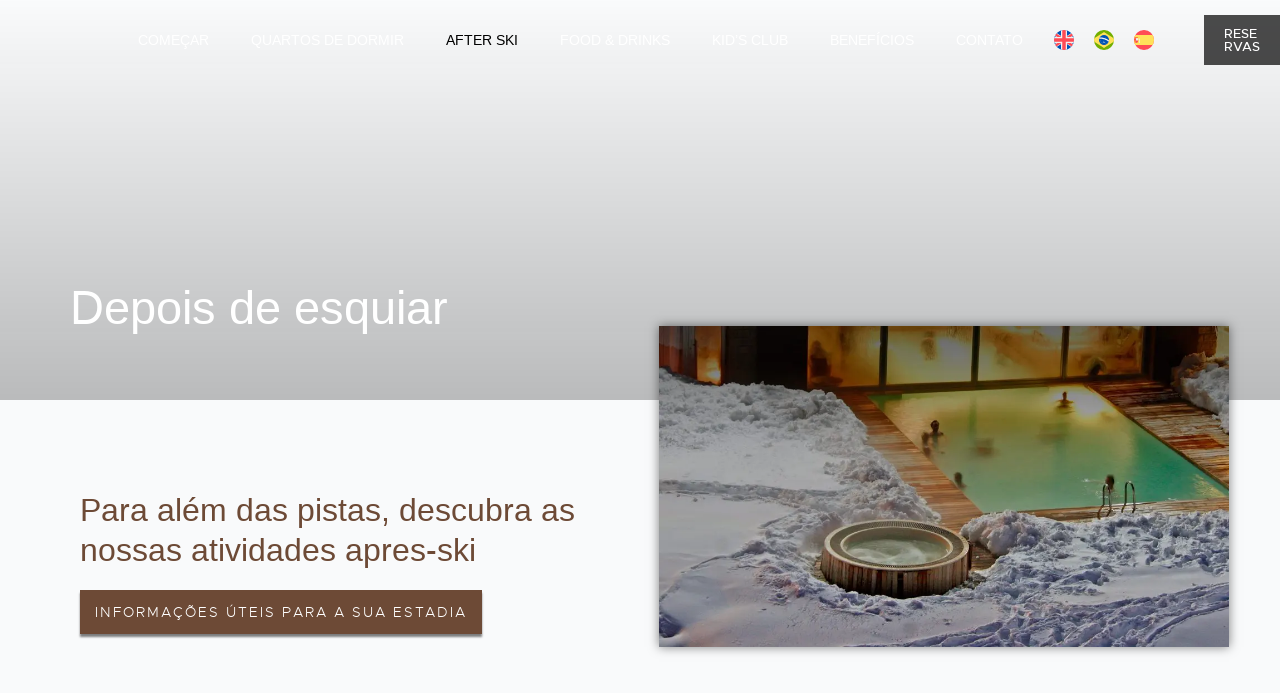

--- FILE ---
content_type: text/html; charset=UTF-8
request_url: https://virgohotel.com.ar/pt-br/depois-de-esquiar/
body_size: 23818
content:
<!DOCTYPE html><html lang="pt-br"><head><script data-no-optimize="1">var litespeed_docref=sessionStorage.getItem("litespeed_docref");litespeed_docref&&(Object.defineProperty(document,"referrer",{get:function(){return litespeed_docref}}),sessionStorage.removeItem("litespeed_docref"));</script> <meta charset="UTF-8"><style id="litespeed-ccss">body,h1,h2,html,li,p,ul{border:0;font-size:100%;font-style:inherit;font-weight:inherit;margin:0;outline:0;padding:0;vertical-align:baseline}html{-webkit-text-size-adjust:100%;-ms-text-size-adjust:100%}body{margin:0}main,nav{display:block}a{background-color:transparent}a,a:visited{text-decoration:none}img{border:0}svg:not(:root){overflow:hidden}button{color:inherit;font:inherit;margin:0}button{overflow:visible}button{text-transform:none}button{-webkit-appearance:button}button::-moz-focus-inner{border:0;padding:0}.ast-container{max-width:100%}.ast-container{margin-left:auto;margin-right:auto;padding-left:20px;padding-right:20px}h1,h2{clear:both}.entry-content h1,h1{color:#808285;font-size:2em;line-height:1.2}.entry-content h2,h2{color:#808285;font-size:1.7em;line-height:1.3}html{box-sizing:border-box}*,:after,:before{box-sizing:inherit}body{color:#808285;background:#fff;font-style:normal}ul{margin:0 0 1.5em 3em}ul{list-style:disc}img{height:auto;max-width:100%}button{color:#808285;font-weight:400;font-size:100%;margin:0;vertical-align:baseline}button{line-height:normal}button{border:1px solid;border-color:var(--ast-border-color);border-radius:2px;background:#e6e6e6;padding:.6em 1em .4em;color:#fff}a{color:#4169e1}.screen-reader-text{border:0;clip:rect(1px,1px,1px,1px);height:1px;margin:-1px;overflow:hidden;padding:0;position:absolute;width:1px;word-wrap:normal!important}body{-webkit-font-smoothing:antialiased;-moz-osx-font-smoothing:grayscale}body:not(.logged-in){position:relative}#page{position:relative}a{text-decoration:none}img{vertical-align:middle}.entry-content h1,.entry-content h2{margin-bottom:20px}p{margin-bottom:1.75em}.ast-custom-button,body,button{line-height:1.85714285714286}body{background-color:#fff}#page{display:block}#primary{width:100%}#primary{margin:4em 0}.main-navigation{height:100%;-js-display:inline-flex;display:inline-flex}.main-navigation ul{list-style:none;margin:0;padding-left:0;position:relative}.main-header-menu .menu-link{text-decoration:none;padding:0 1em;display:inline-block}.main-header-menu .menu-item{position:relative}.ast-button-wrap{display:inline-block}.ast-button-wrap button{box-shadow:none;border:none}.ast-button-wrap .menu-toggle{padding:0;width:2.2em;height:2.1em;font-size:1.5em;font-weight:400;border-radius:2px;-webkit-font-smoothing:antialiased;-moz-osx-font-smoothing:grayscale;border-radius:2px;vertical-align:middle;line-height:1.85714285714286}.ast-button-wrap .menu-toggle.main-header-menu-toggle{padding:0 .5em;width:auto;text-align:center}.header-main-layout-1 .ast-main-header-bar-alignment{margin-left:auto}.site-navigation{height:100%}.ast-icon.icon-arrow svg{height:.6em;width:.6em;position:relative;margin-left:10px}.ast-icon svg{fill:currentColor}.entry-content>:last-child{margin-bottom:0}body{overflow-x:hidden}.ast-builder-grid-row{display:grid;grid-template-columns:auto auto;align-items:center;grid-column-gap:20px;overflow-wrap:anywhere}.ast-builder-grid-row>.site-header-section{flex-wrap:nowrap}.ast-builder-grid-row.ast-grid-center-col-layout{grid-template-columns:1fr auto 1fr}.ast-builder-layout-element{align-items:center}.site-header-section{height:100%;min-height:0;align-items:center}.site-header-section .ast-main-header-bar-alignment{height:100%}.site-header-section>*{padding:0 10px}.site-header-section>div:first-child{padding-left:0}.site-header-section>div:last-child{padding-right:0}.site-header-section .ast-builder-menu{align-items:center}.ast-grid-right-center-section{justify-content:flex-start;flex-grow:1}.ast-grid-right-section{justify-content:flex-end}.ast-grid-left-center-section{justify-content:flex-end;flex-grow:1}.ast-grid-section-center{justify-content:center}.ahfb-svg-iconset{-js-display:inline-flex;display:inline-flex;align-self:center}.ahfb-svg-iconset svg{width:17px;height:17px}.ast-builder-grid-row-container{display:grid;align-content:center}.main-header-bar .main-header-bar-navigation{height:100%}.ast-builder-menu .main-navigation{padding:0}.ast-builder-menu .main-navigation>ul{align-self:center}.menu-toggle .ast-close-svg{display:none}.ast-mobile-header-wrap .menu-toggle .mobile-menu-toggle-icon{-js-display:inline-flex;display:inline-flex;align-self:center}.ast-mobile-header-wrap .ast-button-wrap .menu-toggle.main-header-menu-toggle{-js-display:flex;display:flex;align-items:center;width:auto;height:auto}.menu-toggle .mobile-menu-toggle-icon{-js-display:inline-flex;display:inline-flex;align-self:center}.ast-button-wrap .menu-toggle.main-header-menu-toggle{padding:.5em;align-items:center;-js-display:flex;display:flex}.site-header{z-index:99;position:relative}.main-header-bar-wrap{position:relative}.main-header-bar{background-color:#fff;border-bottom-color:var(--ast-border-color);border-bottom-style:solid}.main-header-bar{margin-left:auto;margin-right:auto}.site-branding{line-height:1;align-self:center}.main-header-bar{z-index:4;position:relative}.ast-site-identity{padding:1em 0}.page .entry-header{margin-bottom:1.5em}.ast-single-post .entry-header.ast-header-without-markup,.ast-single-post .entry-header.ast-no-title.ast-no-thumbnail{margin-bottom:0}.entry-header{margin-bottom:1em;word-wrap:break-word}.entry-content{word-wrap:break-word}.ast-flex{-js-display:flex;display:flex;flex-wrap:wrap}.ast-inline-flex{-js-display:inline-flex;display:inline-flex;align-items:center;flex-wrap:wrap;align-content:center}.ast-flex-grow-1{flex-grow:1}:root{--ast-container-default-xlg-padding:3em;--ast-container-default-lg-padding:3em;--ast-container-default-slg-padding:2em;--ast-container-default-md-padding:3em;--ast-container-default-sm-padding:3em;--ast-container-default-xs-padding:2.4em;--ast-container-default-xxs-padding:1.8em;--ast-code-block-background:#eceff3;--ast-comment-inputs-background:#f9fafb}html{font-size:100%}a{color:var(--ast-global-color-0)}body,button,.ast-custom-button{font-family:'Lato',sans-serif;font-weight:400;font-size:16px;font-size:1rem;line-height:1.6em}h1,.entry-content h1,h2,.entry-content h2{font-family:'Cinzel',serif;font-weight:600}header .custom-logo-link img{max-width:91px}h1,.entry-content h1{font-size:40px;font-size:2.5rem;font-weight:600;font-family:'Cinzel',serif;line-height:1.4em}h2,.entry-content h2{font-size:32px;font-size:2rem;font-weight:600;font-family:'Cinzel',serif;line-height:1.25em}body,h1,.entry-content h1,h2,.entry-content h2{color:var(--ast-global-color-2)}.ast-single-post .entry-content a{text-decoration:underline}.ast-single-post .elementor-button-wrapper .elementor-button{text-decoration:none}.ast-page-builder-template .site-content>.ast-container{max-width:100%;padding:0}.ast-page-builder-template .site-content #primary{padding:0;margin:0}.ast-page-builder-template .entry-header.ast-no-title.ast-no-thumbnail{margin-top:0}.ast-page-builder-template .entry-header.ast-header-without-markup{margin-top:0;margin-bottom:0}.ast-page-builder-template .entry-header{margin-top:2em;margin-left:auto;margin-right:auto}@media (max-width:921px){#ast-desktop-header{display:none}}@media (min-width:921px){#ast-mobile-header{display:none}}@media (max-width:921px){.ast-theme-transparent-header #primary{padding:0}}#page{display:flex;flex-direction:column;min-height:100vh}#page .site-content{flex-grow:1}@media (max-width:921px){#primary{padding:1.5em 0;margin:0}}.elementor-widget-heading h1.elementor-heading-title{line-height:1.4em}.elementor-widget-heading h2.elementor-heading-title{line-height:1.25em}.menu-toggle,button,.ast-custom-button{border-style:solid;border-top-width:1px;border-right-width:1px;border-left-width:1px;border-bottom-width:1px;color:var(--ast-global-color-0);border-color:var(--ast-global-color-0);background-color:transparent;padding-top:10px;padding-right:20px;padding-bottom:10px;padding-left:20px;font-family:inherit;font-weight:500;font-size:16px;font-size:1rem;line-height:1em;border-top-left-radius:0;border-top-right-radius:0;border-bottom-right-radius:0;border-bottom-left-radius:0}@media (min-width:544px){.ast-container{max-width:100%}}@media (max-width:921px){h1,.entry-content h1{font-size:30px}h2,.entry-content h2{font-size:25px}}@media (max-width:544px){h1,.entry-content h1{font-size:30px}h2,.entry-content h2{font-size:25px}}@media (max-width:921px){html{font-size:91.2%}}@media (max-width:544px){html{font-size:91.2%}}@media (min-width:922px){.ast-container{max-width:1240px}}@media (min-width:922px){.site-content .ast-container{display:flex}}@media (max-width:921px){.site-content .ast-container{flex-direction:column}}.ast-theme-transparent-header [data-section=section-header-mobile-trigger] .ast-button-wrap .ast-mobile-menu-trigger-minimal{background:0 0}html body{--wp--custom--ast-default-block-top-padding:3em;--wp--custom--ast-default-block-right-padding:3em;--wp--custom--ast-default-block-bottom-padding:3em;--wp--custom--ast-default-block-left-padding:3em;--wp--custom--ast-container-width:1200px;--wp--custom--ast-content-width-size:1200px;--wp--custom--ast-wide-width-size:calc(1200px + var(--wp--custom--ast-default-block-left-padding) + var(--wp--custom--ast-default-block-right-padding))}@media (max-width:921px){html body{--wp--custom--ast-default-block-top-padding:3em;--wp--custom--ast-default-block-right-padding:2em;--wp--custom--ast-default-block-bottom-padding:3em;--wp--custom--ast-default-block-left-padding:2em}}@media (max-width:544px){html body{--wp--custom--ast-default-block-top-padding:3em;--wp--custom--ast-default-block-right-padding:1.5em;--wp--custom--ast-default-block-bottom-padding:3em;--wp--custom--ast-default-block-left-padding:1.5em}}.ast-page-builder-template .entry-header{padding-left:0}:root{--ast-global-color-0:#6d4a36;--ast-global-color-1:#010101;--ast-global-color-2:#1e293b;--ast-global-color-3:#334155;--ast-global-color-4:#f9fafb;--ast-global-color-5:#fff;--ast-global-color-6:#e2e8f0;--ast-global-color-7:#cbd5e1;--ast-global-color-8:#94a3b8}:root{--ast-border-color:var(--ast-global-color-6)}.ast-theme-transparent-header #masthead .site-logo-img .transparent-custom-logo img{max-width:90px}@media (max-width:921px){.ast-theme-transparent-header #masthead .site-logo-img .transparent-custom-logo img{max-width:120px}}@media (max-width:543px){.ast-theme-transparent-header #masthead .site-logo-img .transparent-custom-logo img{max-width:60px}}@media (min-width:921px){.ast-theme-transparent-header #masthead{position:absolute;left:0;right:0}.ast-theme-transparent-header .main-header-bar{background:0 0}}.ast-theme-transparent-header .ast-builder-menu .main-header-menu,.ast-theme-transparent-header .ast-builder-menu .main-header-menu .menu-link,.ast-theme-transparent-header [CLASS*=ast-builder-menu-] .main-header-menu .menu-item>.menu-link,.ast-theme-transparent-header .main-header-menu .menu-link{color:var(--ast-global-color-5)}.ast-theme-transparent-header .ast-builder-menu .main-header-menu .current-menu-item>.menu-link,.ast-theme-transparent-header [CLASS*=ast-builder-menu-] .main-header-menu .current-menu-item>.menu-link,.ast-theme-transparent-header .main-header-menu .current-menu-item>.menu-link{color:var(--ast-global-color-1)}@media (max-width:921px){.ast-theme-transparent-header #masthead{position:absolute;left:0;right:0}.ast-theme-transparent-header .main-header-bar{background:0 0}}@media (max-width:544px){.ast-theme-transparent-header .main-header-bar{background-color:var(--ast-global-color-1)}}.ast-theme-transparent-header #ast-desktop-header>[CLASS*=-header-wrap]:last-child>[CLASS*=-header-bar]{border-bottom-width:0;border-bottom-style:solid}h1,.entry-content h1,h2,.entry-content h2{color:var(--ast-global-color-0)}@media (max-width:921px){.ast-builder-layout-element .ast-site-identity{margin-left:20px}}@media (max-width:544px){.ast-builder-layout-element .ast-site-identity{margin-left:10px}}.ast-builder-layout-element[data-section=title_tagline]{display:flex}[data-section*=section-hb-button-] .menu-link{display:none}.ast-header-button-1 .ast-custom-button{color:var(--ast-global-color-5);background:rgba(0,0,0,.7);border-color:var(--ast-global-color-5);border-top-width:0;border-bottom-width:0;border-left-width:0;border-right-width:0}.ast-header-button-1[data-section*=section-hb-button-] .ast-builder-button-wrap .ast-custom-button{padding-top:12px;padding-bottom:12px;padding-left:20px;padding-right:20px}.ast-header-button-1[data-section=section-hb-button-1]{display:flex}.ast-builder-menu-1{font-family:'Lato',sans-serif;font-weight:400;text-transform:uppercase}.ast-builder-menu-1 .menu-item>.menu-link{line-height:40px;font-size:14px;font-size:.875rem;color:var(--ast-global-color-3);padding-top:0;padding-bottom:0;padding-left:1.5em;padding-right:1.5em}.ast-builder-menu-1 .menu-item.current-menu-item>.menu-link{color:var(--ast-global-color-1)}.ast-builder-menu-1{display:flex}.elementor-widget-heading .elementor-heading-title{margin:0}.ast-header-button-1 .ast-custom-button{box-shadow:0px 0px 0px 0px rgba(0,0,0,.1)}@media (min-width:922px){.main-header-bar{border-bottom-width:1px}}.main-header-menu .menu-item{-js-display:flex;display:flex;-webkit-box-pack:center;-webkit-justify-content:center;-moz-box-pack:center;-ms-flex-pack:center;justify-content:center;-webkit-box-orient:vertical;-webkit-box-direction:normal;-webkit-flex-direction:column;-moz-box-orient:vertical;-moz-box-direction:normal;-ms-flex-direction:column;flex-direction:column}.main-header-menu>.menu-item>.menu-link{height:100%;-webkit-box-align:center;-webkit-align-items:center;-moz-box-align:center;-ms-flex-align:center;align-items:center;-js-display:flex;display:flex}.ast-page-builder-template{background-color:var(--ast-global-color-5);background-image:none}@media (max-width:921px){.ast-page-builder-template{background-color:var(--ast-global-color-5);background-image:none}}@media (max-width:544px){.ast-page-builder-template{background-color:var(--ast-global-color-5);background-image:none}}#ast-scroll-top{display:none;position:fixed;text-align:center;z-index:99;width:2.1em;height:2.1em;line-height:2.1;color:#fff;border-radius:2px;content:"";outline:inherit}@media (min-width:769px){#ast-scroll-top{content:"769"}}#ast-scroll-top .ast-icon.icon-arrow svg{margin-left:0;vertical-align:middle;transform:translate(0,-20%) rotate(180deg);width:1.6em}.ast-scroll-to-top-right{right:30px;bottom:30px}#ast-scroll-top{background-color:var(--ast-global-color-0);font-size:15px;font-size:.9375rem}@media (max-width:921px){#ast-scroll-top .ast-icon.icon-arrow svg{width:1em}}.ast-mobile-popup-drawer .ast-mobile-popup-overlay{background-color:rgba(0,0,0,.4);position:fixed;top:0;right:0;bottom:0;left:0;visibility:hidden;opacity:0}.ast-mobile-popup-drawer .ast-mobile-popup-header{-js-display:flex;display:flex;justify-content:flex-end;min-height:calc(1.2em + 24px)}.ast-mobile-popup-drawer .ast-mobile-popup-header .menu-toggle-close{background:0 0;border:0;font-size:24px;line-height:1;padding:.6em;color:inherit;-js-display:flex;display:flex;box-shadow:none}.ast-mobile-popup-content>*,.ast-desktop-popup-content>*{padding:10px 0;height:auto}.ast-mobile-popup-content>*:first-child,.ast-desktop-popup-content>*:first-child{padding-top:10px}.ast-mobile-popup-content>.ast-builder-menu,.ast-desktop-popup-content>.ast-builder-menu{padding-top:0}.ast-mobile-popup-content>*:last-child,.ast-desktop-popup-content>*:last-child{padding-bottom:0}.ast-mobile-popup-content .ast-builder-menu-mobile .main-header-menu{background-color:transparent}.ast-mobile-popup-drawer{position:fixed;top:0;bottom:0;left:-99999rem;right:99999rem;opacity:0}.ast-mobile-popup-drawer .ast-mobile-popup-inner{width:100%;transform:translateX(100%);max-width:90%;right:0;top:0;background:#fafafa;color:#3a3a3a;bottom:0;opacity:0;position:fixed;box-shadow:0 0 2rem 0 rgba(0,0,0,.1);-js-display:flex;display:flex;flex-direction:column;overflow-y:auto;overflow-x:hidden}.ast-mobile-popup-content>*,.ast-desktop-popup-content>*{padding-top:0;padding-bottom:0}.content-align-flex-start .ast-builder-layout-element{justify-content:flex-start}.content-align-flex-start .main-header-menu{text-align:left}.ast-mobile-header-wrap .ast-primary-header-bar,.ast-primary-header-bar .site-primary-header-wrap{min-height:80px}.ast-desktop .ast-primary-header-bar .main-header-menu>.menu-item{line-height:80px}@media (max-width:921px){#masthead .ast-mobile-header-wrap .ast-primary-header-bar{padding-left:20px;padding-right:20px}}@media (min-width:922px){.ast-primary-header-bar{border-bottom-width:0;border-bottom-color:#eaeaea;border-bottom-style:solid}}.ast-primary-header-bar{background-color:var(--ast-global-color-5);background-image:none}@media (max-width:544px){.ast-primary-header-bar.ast-primary-header{background-color:var(--ast-global-color-5);background-image:none}.ast-mobile-header-wrap .ast-primary-header-bar,.ast-primary-header-bar .site-primary-header-wrap{min-height:30px}}.ast-desktop .ast-primary-header-bar.main-header-bar{padding-top:0;padding-bottom:0;padding-left:0;padding-right:0}@media (max-width:544px){.ast-desktop .ast-primary-header-bar.main-header-bar{padding-top:0;padding-bottom:0;padding-left:0;padding-right:0;margin-left:0}}.ast-primary-header-bar{display:block}[data-section=section-header-mobile-trigger] .ast-button-wrap .ast-mobile-menu-trigger-minimal{color:var(--ast-global-color-5);border:none;background:0 0}[data-section=section-header-mobile-trigger] .ast-button-wrap .mobile-menu-toggle-icon .ast-mobile-svg{width:20px;height:20px;fill:var(--ast-global-color-5)}.ast-builder-menu-mobile .main-navigation .main-header-menu .menu-item>.menu-link{color:var(--ast-global-color-3)}.ast-builder-menu-mobile .main-navigation .menu-item.current-menu-item>.menu-link{color:var(--ast-global-color-1)}.ast-hfb-header .ast-builder-menu-mobile .main-header-menu,.ast-hfb-header .ast-builder-menu-mobile .main-navigation .menu-item .menu-link{border-style:none}@media (max-width:921px){.ast-builder-menu-mobile .main-navigation .main-header-menu .menu-item>.menu-link{color:var(--ast-global-color-3)}.ast-builder-menu-mobile .main-navigation .menu-item.current-menu-item>.menu-link{color:var(--ast-global-color-1);background:var(--ast-global-color-4)}.ast-builder-menu-mobile .main-navigation .main-header-menu{background-color:var(--ast-global-color-5);background-image:none}}@media (max-width:544px){.ast-builder-menu-mobile .main-navigation .main-header-menu .menu-item>.menu-link{color:var(--ast-global-color-1)}.ast-builder-menu-mobile .main-navigation .menu-item.current-menu-item>.menu-link{color:var(--ast-global-color-0);background:var(--ast-global-color-5)}.ast-builder-menu-mobile .main-navigation .main-header-menu{background-color:var(--ast-global-color-5);background-image:none}}.ast-builder-menu-mobile .main-navigation{display:block}:root{--e-global-color-astglobalcolor0:#6d4a36;--e-global-color-astglobalcolor1:#010101;--e-global-color-astglobalcolor2:#1e293b;--e-global-color-astglobalcolor3:#334155;--e-global-color-astglobalcolor4:#f9fafb;--e-global-color-astglobalcolor5:#fff;--e-global-color-astglobalcolor6:#e2e8f0;--e-global-color-astglobalcolor7:#cbd5e1;--e-global-color-astglobalcolor8:#94a3b8}ul{box-sizing:border-box}.entry-content{counter-reset:footnotes}:root{--wp--preset--font-size--normal:16px;--wp--preset--font-size--huge:42px}.screen-reader-text{clip:rect(1px,1px,1px,1px);word-wrap:normal!important;border:0;-webkit-clip-path:inset(50%);clip-path:inset(50%);height:1px;margin:-1px;overflow:hidden;padding:0;position:absolute;width:1px}body{--wp--preset--color--black:#000;--wp--preset--color--cyan-bluish-gray:#abb8c3;--wp--preset--color--white:#fff;--wp--preset--color--pale-pink:#f78da7;--wp--preset--color--vivid-red:#cf2e2e;--wp--preset--color--luminous-vivid-orange:#ff6900;--wp--preset--color--luminous-vivid-amber:#fcb900;--wp--preset--color--light-green-cyan:#7bdcb5;--wp--preset--color--vivid-green-cyan:#00d084;--wp--preset--color--pale-cyan-blue:#8ed1fc;--wp--preset--color--vivid-cyan-blue:#0693e3;--wp--preset--color--vivid-purple:#9b51e0;--wp--preset--color--ast-global-color-0:var(--ast-global-color-0);--wp--preset--color--ast-global-color-1:var(--ast-global-color-1);--wp--preset--color--ast-global-color-2:var(--ast-global-color-2);--wp--preset--color--ast-global-color-3:var(--ast-global-color-3);--wp--preset--color--ast-global-color-4:var(--ast-global-color-4);--wp--preset--color--ast-global-color-5:var(--ast-global-color-5);--wp--preset--color--ast-global-color-6:var(--ast-global-color-6);--wp--preset--color--ast-global-color-7:var(--ast-global-color-7);--wp--preset--color--ast-global-color-8:var(--ast-global-color-8);--wp--preset--gradient--vivid-cyan-blue-to-vivid-purple:linear-gradient(135deg,rgba(6,147,227,1) 0%,#9b51e0 100%);--wp--preset--gradient--light-green-cyan-to-vivid-green-cyan:linear-gradient(135deg,#7adcb4 0%,#00d082 100%);--wp--preset--gradient--luminous-vivid-amber-to-luminous-vivid-orange:linear-gradient(135deg,rgba(252,185,0,1) 0%,rgba(255,105,0,1) 100%);--wp--preset--gradient--luminous-vivid-orange-to-vivid-red:linear-gradient(135deg,rgba(255,105,0,1) 0%,#cf2e2e 100%);--wp--preset--gradient--very-light-gray-to-cyan-bluish-gray:linear-gradient(135deg,#eee 0%,#a9b8c3 100%);--wp--preset--gradient--cool-to-warm-spectrum:linear-gradient(135deg,#4aeadc 0%,#9778d1 20%,#cf2aba 40%,#ee2c82 60%,#fb6962 80%,#fef84c 100%);--wp--preset--gradient--blush-light-purple:linear-gradient(135deg,#ffceec 0%,#9896f0 100%);--wp--preset--gradient--blush-bordeaux:linear-gradient(135deg,#fecda5 0%,#fe2d2d 50%,#6b003e 100%);--wp--preset--gradient--luminous-dusk:linear-gradient(135deg,#ffcb70 0%,#c751c0 50%,#4158d0 100%);--wp--preset--gradient--pale-ocean:linear-gradient(135deg,#fff5cb 0%,#b6e3d4 50%,#33a7b5 100%);--wp--preset--gradient--electric-grass:linear-gradient(135deg,#caf880 0%,#71ce7e 100%);--wp--preset--gradient--midnight:linear-gradient(135deg,#020381 0%,#2874fc 100%);--wp--preset--font-size--small:13px;--wp--preset--font-size--medium:20px;--wp--preset--font-size--large:36px;--wp--preset--font-size--x-large:42px;--wp--preset--spacing--20:.44rem;--wp--preset--spacing--30:.67rem;--wp--preset--spacing--40:1rem;--wp--preset--spacing--50:1.5rem;--wp--preset--spacing--60:2.25rem;--wp--preset--spacing--70:3.38rem;--wp--preset--spacing--80:5.06rem;--wp--preset--shadow--natural:6px 6px 9px rgba(0,0,0,.2);--wp--preset--shadow--deep:12px 12px 50px rgba(0,0,0,.4);--wp--preset--shadow--sharp:6px 6px 0px rgba(0,0,0,.2);--wp--preset--shadow--outlined:6px 6px 0px -3px rgba(255,255,255,1),6px 6px rgba(0,0,0,1);--wp--preset--shadow--crisp:6px 6px 0px rgba(0,0,0,1)}body{margin:0;--wp--style--global--content-size:var(--wp--custom--ast-content-width-size);--wp--style--global--wide-size:var(--wp--custom--ast-wide-width-size)}body{--wp--style--block-gap:24px}body{padding-top:0;padding-right:0;padding-bottom:0;padding-left:0}.wpml-ls-flag{display:inline-block}.wpml-ls-flag{display:inline-block}.wpml-ls-menu-item .wpml-ls-flag{display:inline;vertical-align:baseline}ul .wpml-ls-menu-item a{display:flex;align-items:center}.ast-mobile-popup-content .ast-builder-layout-element:not(.ast-builder-menu):not(.ast-header-divider-element){padding:15px 20px}[data-section*=section-hb-button-] .ast-builder-button-size-xs .ast-custom-button{font-size:13px;padding:8px 20px}.site-header .sticky-custom-logo{display:none}#ast-fixed-header{position:fixed;visibility:hidden;top:0;left:0;width:100%}#ast-fixed-header .main-header-bar{box-shadow:0 1px 2px rgba(0,0,0,.2)}@media (min-width:922px){.ast-container{max-width:100%}}@media (min-width:993px){.ast-container{max-width:100%}}@media (min-width:1201px){.ast-container{max-width:100%}}@media (min-width:922px){.ast-container{padding-left:1px;padding-right:1px}}.main-header-bar{max-width:100%}button{font-size:16px;font-size:1rem;font-weight:500}#ast-fixed-header .main-header-menu>.menu-item.current-menu-item>.menu-link{color:var(--ast-global-color-0)}#ast-fixed-header .main-header-menu,#ast-fixed-header .main-header-menu>.menu-item>.menu-link{color:var(--ast-global-color-2)}.ast-hfb-header .site-logo-img .sticky-custom-logo img{max-width:50px}@media (max-width:543px){.ast-hfb-header .site-logo-img .sticky-custom-logo img{max-width:60px}}#ast-fixed-header .main-header-bar{background:var(--ast-global-color-5);backdrop-filter:unset}.elementor-screen-only,.screen-reader-text{position:absolute;top:-10000em;width:1px;height:1px;margin:-1px;padding:0;overflow:hidden;clip:rect(0,0,0,0);border:0}.elementor *,.elementor :after,.elementor :before{box-sizing:border-box}.elementor a{box-shadow:none;text-decoration:none}.elementor img{height:auto;max-width:100%;border:none;border-radius:0;box-shadow:none}.elementor .elementor-background-overlay{height:100%;width:100%;top:0;left:0;position:absolute}.elementor-widget-wrap>.elementor-element.elementor-absolute{position:absolute}.elementor-element{--flex-direction:initial;--flex-wrap:initial;--justify-content:initial;--align-items:initial;--align-content:initial;--gap:initial;--flex-basis:initial;--flex-grow:initial;--flex-shrink:initial;--order:initial;--align-self:initial;flex-basis:var(--flex-basis);flex-grow:var(--flex-grow);flex-shrink:var(--flex-shrink);order:var(--order);align-self:var(--align-self)}.elementor-element.elementor-absolute{z-index:1}.elementor-align-left{text-align:left}.elementor-align-left .elementor-button{width:auto}@media (max-width:767px){.elementor-mobile-align-center{text-align:center}.elementor-mobile-align-center .elementor-button{width:auto}}:root{--page-title-display:block}.elementor-section{position:relative}.elementor-section .elementor-container{display:flex;margin-right:auto;margin-left:auto;position:relative}@media (max-width:1024px){.elementor-section .elementor-container{flex-wrap:wrap}}.elementor-section.elementor-section-boxed>.elementor-container{max-width:1140px}.elementor-widget-wrap{position:relative;width:100%;flex-wrap:wrap;align-content:flex-start}.elementor:not(.elementor-bc-flex-widget) .elementor-widget-wrap{display:flex}.elementor-widget-wrap>.elementor-element{width:100%}.elementor-widget{position:relative}.elementor-widget:not(:last-child){margin-bottom:20px}.elementor-column{position:relative;min-height:1px;display:flex}.elementor-column-gap-default>.elementor-column>.elementor-element-populated{padding:10px}@media (min-width:768px){.elementor-column.elementor-col-25{width:25%}.elementor-column.elementor-col-50{width:50%}.elementor-column.elementor-col-100{width:100%}}@media (max-width:767px){.elementor-reverse-mobile>.elementor-container>:first-child{order:10}.elementor-reverse-mobile>.elementor-container>:nth-child(2){order:9}.elementor-column{width:100%}}.elementor-button{display:inline-block;line-height:1;background-color:#69727d;font-size:15px;padding:12px 24px;border-radius:3px;color:#fff;fill:#fff;text-align:center}.elementor-button:visited{color:#fff}.elementor-button-content-wrapper{display:flex;justify-content:center}.elementor-button-text{flex-grow:1;order:10;display:inline-block}.elementor-button span{text-decoration:inherit}.elementor-element{--swiper-theme-color:#000;--swiper-navigation-size:44px;--swiper-pagination-bullet-size:6px;--swiper-pagination-bullet-horizontal-gap:6px}.happy-addon>.elementor-widget-container{word-wrap:break-word;overflow-wrap:break-word}.happy-addon>.elementor-widget-container,.happy-addon>.elementor-widget-container *{-webkit-box-sizing:border-box;box-sizing:border-box}:root{--swiper-theme-color:#007aff}:root{--swiper-navigation-size:44px}.elementor-kit-6{--e-global-color-primary:#000;--e-global-color-secondary:#54595f;--e-global-color-text:#7a7a7a;--e-global-color-accent:#61ce70;--e-global-color-56ee124:#c19b76;--e-global-color-4a15086:#cfcfcf;--e-global-color-9d14549:#6d4a36;--e-global-typography-primary-font-family:"Cinzel";--e-global-typography-primary-font-weight:600;--e-global-typography-secondary-font-family:"Avenir";--e-global-typography-secondary-font-weight:400;--e-global-typography-text-font-family:"Avenir";--e-global-typography-text-font-weight:400;--e-global-typography-accent-font-family:"Avenir";--e-global-typography-accent-font-weight:500;font-family:"Avenir",Sans-serif;font-weight:100}.elementor-kit-6 h1{color:var(--e-global-color-9d14549);font-family:"Cinzel",Sans-serif;font-weight:100}.elementor-kit-6 h2{color:var(--e-global-color-9d14549);font-family:"Cinzel",Sans-serif;font-weight:100}.elementor-kit-6 button,.elementor-kit-6 .elementor-button{font-family:"Avenir",Sans-serif;font-weight:100;color:#fff;background-color:var(--e-global-color-9d14549);border-radius:0}.elementor-section.elementor-section-boxed>.elementor-container{max-width:1140px}.elementor-widget:not(:last-child){margin-bottom:20px}.elementor-element{--widgets-spacing:20px}@media (max-width:1024px){.elementor-section.elementor-section-boxed>.elementor-container{max-width:1024px}}@media (max-width:767px){.elementor-section.elementor-section-boxed>.elementor-container{max-width:767px}}.elementor-widget-heading .elementor-heading-title{color:var(--e-global-color-primary);font-family:var(--e-global-typography-primary-font-family),Sans-serif;font-weight:var(--e-global-typography-primary-font-weight)}.elementor-widget-button .elementor-button{font-family:var(--e-global-typography-accent-font-family),Sans-serif;font-weight:var(--e-global-typography-accent-font-weight);background-color:var(--e-global-color-accent)}.elementor-1944 .elementor-element.elementor-element-2976594>.elementor-container{min-height:400px}.elementor-1944 .elementor-element.elementor-element-2976594>.elementor-background-overlay{background-color:transparent;background-image:linear-gradient(180deg,#FFFFFF85 0%,#00000082 100%);opacity:.5}.elementor-1944 .elementor-element.elementor-element-29d5ec8f.elementor-column.elementor-element[data-element_type="column"]>.elementor-widget-wrap.elementor-element-populated{align-content:flex-end;align-items:flex-end}.elementor-1944 .elementor-element.elementor-element-29d5ec8f>.elementor-element-populated{padding:0 0 60px}.elementor-1944 .elementor-element.elementor-element-df734db .elementor-heading-title{color:#fff;font-size:47px;font-weight:100}.elementor-1944 .elementor-element.elementor-element-1e04223{padding:80px 0}.elementor-1944 .elementor-element.elementor-element-b543568>.elementor-element-populated{margin:0 40px 0 0;--e-column-margin-right:40px;--e-column-margin-left:0px}.elementor-1944 .elementor-element.elementor-element-8ccafe0 .elementor-heading-title{color:var(--e-global-color-9d14549);font-family:"Cinzel",Sans-serif;font-weight:100}.elementor-1944 .elementor-element.elementor-element-73179f1 .elementor-button{font-family:"Avenir",Sans-serif;font-size:14px;font-weight:100;line-height:1em;letter-spacing:2px;fill:#fff;color:#fff;background-color:var(--e-global-color-astglobalcolor0);border-radius:0;padding:15px}.elementor-1944 .elementor-element.elementor-element-7e5f3ec img{box-shadow:0px 0px 10px 0px rgba(0,0,0,.5)}body:not(.rtl) .elementor-1944 .elementor-element.elementor-element-7e5f3ec{left:19px}.elementor-1944 .elementor-element.elementor-element-7e5f3ec{top:-154px}.elementor-1944 .elementor-element.elementor-element-8339dc9 .ha-flip-box-front{border-radius:0}.elementor-1944 .elementor-element.elementor-element-8339dc9 .ha-flip-box-front:before{border-radius:0}.elementor-1944 .elementor-element.elementor-element-8339dc9 .ha-flip-box-back{border-radius:0;background-color:#fff}.elementor-1944 .elementor-element.elementor-element-8339dc9 .ha-flip-box-back:before{border-radius:0}.elementor-1944 .elementor-element.elementor-element-bcf0131 .ha-flip-box-front{border-radius:0}.elementor-1944 .elementor-element.elementor-element-bcf0131 .ha-flip-box-front:before{border-radius:0}.elementor-1944 .elementor-element.elementor-element-bcf0131 .ha-flip-box-back{border-radius:0;background-color:#fff}.elementor-1944 .elementor-element.elementor-element-bcf0131 .ha-flip-box-back:before{border-radius:0}.elementor-1944 .elementor-element.elementor-element-f7f9d9d .ha-flip-box-front{border-radius:0}.elementor-1944 .elementor-element.elementor-element-f7f9d9d .ha-flip-box-front:before{border-radius:0}.elementor-1944 .elementor-element.elementor-element-f7f9d9d .ha-flip-box-back{border-radius:0;background-color:#fff}.elementor-1944 .elementor-element.elementor-element-f7f9d9d .ha-flip-box-back:before{border-radius:0}.elementor-1944 .elementor-element.elementor-element-73702f2 .ha-flip-box-front{border-radius:0}.elementor-1944 .elementor-element.elementor-element-73702f2 .ha-flip-box-front:before{border-radius:0}.elementor-1944 .elementor-element.elementor-element-73702f2 .ha-flip-box-back{border-radius:0;background-color:#fff}.elementor-1944 .elementor-element.elementor-element-73702f2 .ha-flip-box-back:before{border-radius:0}body.elementor-page-1944:not(.elementor-motion-effects-element-type-background){background-color:var(--e-global-color-astglobalcolor4)}@media (max-width:1024px){.elementor-1944 .elementor-element.elementor-element-2976594{padding:0 20px}.elementor-1944 .elementor-element.elementor-element-1e04223{padding:20px 20px 0}body:not(.rtl) .elementor-1944 .elementor-element.elementor-element-7e5f3ec{left:0}.elementor-1944 .elementor-element.elementor-element-7e5f3ec{top:-77px}.elementor-1944 .elementor-element.elementor-element-8339dc9 .ha-flip-box-back{padding:10px}.elementor-1944 .elementor-element.elementor-element-bcf0131 .ha-flip-box-back{padding:10px}.elementor-1944 .elementor-element.elementor-element-f7f9d9d .ha-flip-box-back{padding:10px}.elementor-1944 .elementor-element.elementor-element-73702f2 .ha-flip-box-back{padding:10px}}@media (max-width:767px){.elementor-1944 .elementor-element.elementor-element-2976594>.elementor-container{min-height:300px}.elementor-1944 .elementor-element.elementor-element-2976594>.elementor-background-overlay{opacity:1}.elementor-1944 .elementor-element.elementor-element-b543568>.elementor-element-populated{margin:120px 20px 0;--e-column-margin-right:20px;--e-column-margin-left:20px}.elementor-1944 .elementor-element.elementor-element-8ccafe0>.elementor-widget-container{margin:20px 0 0}.elementor-1944 .elementor-element.elementor-element-73179f1 .elementor-button{font-size:10px;letter-spacing:.4px}.elementor-1944 .elementor-element.elementor-element-73179f1>.elementor-widget-container{margin:0}body:not(.rtl) .elementor-1944 .elementor-element.elementor-element-7e5f3ec{left:0}.elementor-1944 .elementor-element.elementor-element-7e5f3ec{top:-52px}}.ha-flip-box-container:after{display:block;visibility:hidden;clear:both;height:0;content:" ";font-size:0}.ha-flip-box-container .ha-flip-box-inner{position:relative;z-index:1;margin:0;padding:0;-webkit-backface-visibility:hidden;backface-visibility:hidden}.ha-flip-box-container .ha-flip-box-inner .ha-flip-box-inner-wrapper{position:relative;-webkit-transform:translateZ(0);-webkit-perspective:1000px;perspective:1000px}.ha-flip-box-container .ha-flip-box-inner .ha-flip-box-back,.ha-flip-box-container .ha-flip-box-inner .ha-flip-box-front{top:0;right:0;left:0;display:-webkit-box;display:-webkit-flex;display:-ms-flexbox;display:flex;-webkit-box-align:center;-webkit-align-items:center;align-items:center;-ms-flex-align:center;height:250px;background-position:center;background-clip:padding-box;background-size:cover;background-repeat:no-repeat;text-align:center;-webkit-transform-origin:50% 50%;-ms-transform-origin:50% 50%;transform-origin:50% 50%;-webkit-backface-visibility:hidden;backface-visibility:hidden;-webkit-perspective:1000px;perspective:1000px}.ha-flip-box-container .ha-flip-box-inner .ha-flip-box-front{background-color:transparent;position:relative;bottom:0;z-index:10;padding:30px;border:1px solid #ddd;border-radius:.3rem}.ha-flip-box-container .ha-flip-box-inner .ha-flip-box-back:before,.ha-flip-box-container .ha-flip-box-inner .ha-flip-box-front:before{position:absolute;top:0;left:0;z-index:-9;width:100%;height:100%;background-color:transparent;content:""}.ha-flip-box-container .ha-flip-box-inner .ha-flip-box-back{position:absolute;z-index:-1;padding:46px;border-radius:.3rem;background-color:#562dd4;color:#fff}.ha-flip-box-container .ha-flip-box-inner.ha-flip-right .ha-flip-box-front{-webkit-transform:rotateY(0);transform:rotateY(0)}.ha-flip-box-container .ha-flip-box-inner.ha-flip-right .ha-flip-box-back{-webkit-transform:rotateY(-180deg);transform:rotateY(-180deg)}#ast-fixed-header .main-header-bar{box-shadow:none!important}.site-header{z-index:99999!important}@media (min-width:800px){.ast-theme-transparent-header #masthead .site-logo-img .transparent-custom-logo img{display:none}}.ast-primary-header-bar .site-primary-header-wrap{display:flex}#ht-ctc-chat{bottom:20px!important;right:75px!important;width:40px}.ast-primary-header-bar .site-primary-header-wrap{justify-content:space-around}.ast-container{padding:0}#menu-item-wpml-ls-3-en a{margin:5px!important;padding:5px!important}#menu-item-wpml-ls-3-pt-br a{margin:5px!important;padding:5px!important}#menu-item-wpml-ls-3-es a{margin:5px!important;padding:5px!important}.wpml-ls-flag{width:20px;height:20px;object-fit:cover;border-radius:100%}#ast-hf-menu-1>li.menu-item.wpml-ls-slot-3.wpml-ls-item.wpml-ls-item-en.wpml-ls-menu-item.wpml-ls-first-item.menu-item-type-wpml_ls_menu_item.menu-item-object-wpml_ls_menu_item.menu-item-wpml-ls-3-en>a{margin:5px!important;padding:5px!important}#ast-hf-menu-1>li.menu-item.wpml-ls-slot-3.wpml-ls-item.wpml-ls-item-pt-br.wpml-ls-menu-item.menu-item-type-wpml_ls_menu_item.menu-item-object-wpml_ls_menu_item.menu-item-wpml-ls-3-pt-br>a{margin:5px!important;padding:5px!important}#ast-hf-menu-1>li.menu-item.wpml-ls-slot-3.wpml-ls-item.wpml-ls-item-es.wpml-ls-menu-item.menu-item-type-wpml_ls_menu_item.menu-item-object-wpml_ls_menu_item.menu-item-wpml-ls-3-es>a{margin:5px!important;padding:5px!important}@media (max-width:1023px){#ast-hf-mobile-menu>li.menu-item.wpml-ls-slot-3.wpml-ls-item.wpml-ls-item-en.wpml-ls-menu-item.wpml-ls-first-item.menu-item-type-wpml_ls_menu_item.menu-item-object-wpml_ls_menu_item.menu-item-wpml-ls-3-en{width:33%}#ast-hf-mobile-menu>li.menu-item.wpml-ls-slot-3.wpml-ls-item.wpml-ls-item-pt-br.wpml-ls-menu-item.menu-item-type-wpml_ls_menu_item.menu-item-object-wpml_ls_menu_item.menu-item-wpml-ls-3-pt-br{width:33%}}.elementor-heading-title{padding:0;margin:0;line-height:1}.elementor-widget-image{text-align:center}.elementor-widget-image img{vertical-align:middle;display:inline-block}</style><link rel="preload" data-asynced="1" data-optimized="2" as="style" onload="this.onload=null;this.rel='stylesheet'" href="https://virgohotel.com.ar/wp-content/litespeed/css/ece764ec40a95db7cb386f0ce74598ae.css?ver=3fbd1" /><script type="litespeed/javascript">!function(a){"use strict";var b=function(b,c,d){function e(a){return h.body?a():void setTimeout(function(){e(a)})}function f(){i.addEventListener&&i.removeEventListener("load",f),i.media=d||"all"}var g,h=a.document,i=h.createElement("link");if(c)g=c;else{var j=(h.body||h.getElementsByTagName("head")[0]).childNodes;g=j[j.length-1]}var k=h.styleSheets;i.rel="stylesheet",i.href=b,i.media="only x",e(function(){g.parentNode.insertBefore(i,c?g:g.nextSibling)});var l=function(a){for(var b=i.href,c=k.length;c--;)if(k[c].href===b)return a();setTimeout(function(){l(a)})};return i.addEventListener&&i.addEventListener("load",f),i.onloadcssdefined=l,l(f),i};"undefined"!=typeof exports?exports.loadCSS=b:a.loadCSS=b}("undefined"!=typeof global?global:this);!function(a){if(a.loadCSS){var b=loadCSS.relpreload={};if(b.support=function(){try{return a.document.createElement("link").relList.supports("preload")}catch(b){return!1}},b.poly=function(){for(var b=a.document.getElementsByTagName("link"),c=0;c<b.length;c++){var d=b[c];"preload"===d.rel&&"style"===d.getAttribute("as")&&(a.loadCSS(d.href,d,d.getAttribute("media")),d.rel=null)}},!b.support()){b.poly();var c=a.setInterval(b.poly,300);a.addEventListener&&a.addEventListener("load",function(){b.poly(),a.clearInterval(c)}),a.attachEvent&&a.attachEvent("onload",function(){a.clearInterval(c)})}}}(this);</script><link rel="preload" as="image" href="https://virgohotel.com.ar/wp-content/plugins/sitepress-multilingual-cms/res/flags/en.svg"><link rel="preload" as="image" href="https://virgohotel.com.ar/wp-content/plugins/sitepress-multilingual-cms/res/flags/pt-br.svg"><link rel="preload" as="image" href="https://virgohotel.com.ar/wp-content/plugins/sitepress-multilingual-cms/res/flags/es.svg"><link rel="preload" as="image" href="https://virgohotel.com.ar/wp-content/plugins/sitepress-multilingual-cms/res/flags/en.svg"><link rel="preload" as="image" href="https://virgohotel.com.ar/wp-content/plugins/sitepress-multilingual-cms/res/flags/pt-br.svg"><link rel="preload" as="image" href="https://virgohotel.com.ar/wp-content/plugins/sitepress-multilingual-cms/res/flags/es.svg"><link rel="preload" as="image" href="https://virgohotel.com.ar/wp-content/uploads/2023/04/slide_22-1024x576.jpg.webp"><link rel="preload" as="image" href="https://virgohotel.com.ar/wp-content/plugins/sitepress-multilingual-cms/res/flags/en.svg"><link rel="preload" as="image" href="https://virgohotel.com.ar/wp-content/plugins/sitepress-multilingual-cms/res/flags/pt-br.svg"><link rel="preload" as="image" href="https://virgohotel.com.ar/wp-content/plugins/sitepress-multilingual-cms/res/flags/es.svg"><link rel="preload" as="image" href="https://virgohotel.com.ar/wp-content/plugins/sitepress-multilingual-cms/res/flags/en.svg"><link rel="preload" as="image" href="https://virgohotel.com.ar/wp-content/plugins/sitepress-multilingual-cms/res/flags/pt-br.svg"><link rel="preload" as="image" href="https://virgohotel.com.ar/wp-content/plugins/sitepress-multilingual-cms/res/flags/es.svg"><link rel="preload" as="image" href="https://virgohotel.com.ar/wp-content/plugins/sitepress-multilingual-cms/res/flags/en.svg"><link rel="preload" as="image" href="https://virgohotel.com.ar/wp-content/plugins/sitepress-multilingual-cms/res/flags/pt-br.svg"><link rel="preload" as="image" href="https://virgohotel.com.ar/wp-content/plugins/sitepress-multilingual-cms/res/flags/es.svg"><meta name="viewport" content="width=device-width, initial-scale=1"><link rel="profile" href="https://gmpg.org/xfn/11"><meta name='robots' content='index, follow, max-image-preview:large, max-snippet:-1, max-video-preview:-1' /><link rel="alternate" hreflang="en" href="https://virgohotel.com.ar/en/after-ski/" /><link rel="alternate" hreflang="pt-br" href="https://virgohotel.com.ar/pt-br/depois-de-esquiar/" /><link rel="alternate" hreflang="es" href="https://virgohotel.com.ar/despues-de-esquiar/" /><link rel="alternate" hreflang="x-default" href="https://virgohotel.com.ar/despues-de-esquiar/" /><title>Depois de esquiar - Virgo</title><meta name="description" content="Depois de esquiar" /><link rel="canonical" href="https://virgohotel.com.ar/pt-br/depois-de-esquiar/" /><meta property="og:locale" content="pt_BR" /><meta property="og:type" content="article" /><meta property="og:title" content="Depois de esquiar - Virgo" /><meta property="og:description" content="Depois de esquiar" /><meta property="og:url" content="https://virgohotel.com.ar/pt-br/depois-de-esquiar/" /><meta property="og:site_name" content="Virgo" /><meta property="article:publisher" content="https://www.facebook.com/VirgoHotelySpa.LasLenas" /><meta property="article:modified_time" content="2023-08-09T17:15:53+00:00" /><meta property="og:image" content="https://virgohotel.com.ar/wp-content/uploads/2023/04/slide_22-1024x576.jpg" /><meta name="twitter:card" content="summary_large_image" /><meta name="twitter:label1" content="Est. tempo de leitura" /><meta name="twitter:data1" content="1 minuto" /> <script type="application/ld+json" class="yoast-schema-graph">{"@context":"https://schema.org","@graph":[{"@type":"WebPage","@id":"https://virgohotel.com.ar/pt-br/depois-de-esquiar/","url":"https://virgohotel.com.ar/pt-br/depois-de-esquiar/","name":"Depois de esquiar - Virgo","isPartOf":{"@id":"https://virgohotel.com.ar/pt-br/#website"},"primaryImageOfPage":{"@id":"https://virgohotel.com.ar/pt-br/depois-de-esquiar/#primaryimage"},"image":{"@id":"https://virgohotel.com.ar/pt-br/depois-de-esquiar/#primaryimage"},"thumbnailUrl":"https://virgohotel.com.ar/wp-content/uploads/2023/04/slide_22-1024x576.jpg","datePublished":"2023-04-18T18:21:17+00:00","dateModified":"2023-08-09T17:15:53+00:00","description":"Depois de esquiar","breadcrumb":{"@id":"https://virgohotel.com.ar/pt-br/depois-de-esquiar/#breadcrumb"},"inLanguage":"pt-BR","potentialAction":[{"@type":"ReadAction","target":["https://virgohotel.com.ar/pt-br/depois-de-esquiar/"]}]},{"@type":"ImageObject","inLanguage":"pt-BR","@id":"https://virgohotel.com.ar/pt-br/depois-de-esquiar/#primaryimage","url":"https://virgohotel.com.ar/wp-content/uploads/2023/04/slide_22.jpg","contentUrl":"https://virgohotel.com.ar/wp-content/uploads/2023/04/slide_22.jpg","width":1920,"height":1080},{"@type":"BreadcrumbList","@id":"https://virgohotel.com.ar/pt-br/depois-de-esquiar/#breadcrumb","itemListElement":[{"@type":"ListItem","position":1,"name":"Inicio","item":"https://virgohotel.com.ar/pt-br/"},{"@type":"ListItem","position":2,"name":"Depois de esquiar"}]},{"@type":"WebSite","@id":"https://virgohotel.com.ar/pt-br/#website","url":"https://virgohotel.com.ar/pt-br/","name":"Virgo","description":"Virgo","publisher":{"@id":"https://virgohotel.com.ar/pt-br/#organization"},"potentialAction":[{"@type":"SearchAction","target":{"@type":"EntryPoint","urlTemplate":"https://virgohotel.com.ar/pt-br/?s={search_term_string}"},"query-input":"required name=search_term_string"}],"inLanguage":"pt-BR"},{"@type":"Organization","@id":"https://virgohotel.com.ar/pt-br/#organization","name":"Virgo","url":"https://virgohotel.com.ar/pt-br/","logo":{"@type":"ImageObject","inLanguage":"pt-BR","@id":"https://virgohotel.com.ar/pt-br/#/schema/logo/image/","url":"https://virgohotel.com.ar/wp-content/uploads/2023/04/Logo-3.png","contentUrl":"https://virgohotel.com.ar/wp-content/uploads/2023/04/Logo-3.png","width":301,"height":306,"caption":"Virgo"},"image":{"@id":"https://virgohotel.com.ar/pt-br/#/schema/logo/image/"},"sameAs":["https://www.facebook.com/VirgoHotelySpa.LasLenas","https://www.instagram.com/virgohotelspalaslenas/","https://api.whatsapp.com/send?phone=5491150556165"]}]}</script> <link rel='dns-prefetch' href='//www.googletagmanager.com' /><link rel='dns-prefetch' href='//fonts.googleapis.com' /><link rel="alternate" type="application/rss+xml" title="Feed para Virgo &raquo;" href="https://virgohotel.com.ar/pt-br/feed/" /><link rel="alternate" type="application/rss+xml" title="Feed de comentários para Virgo &raquo;" href="https://virgohotel.com.ar/pt-br/comments/feed/" /><link rel="preconnect" href="https://fonts.gstatic.com/" crossorigin><script type="litespeed/javascript" data-src="https://virgohotel.com.ar/wp-includes/js/jquery/jquery.min.js?ver=3.7.1" id="jquery-core-js"></script> <!--[if IE]> <script src="https://virgohotel.com.ar/wp-content/themes/astra/assets/js/minified/flexibility.min.js?ver=4.1.2" id="astra-flexibility-js"></script> <script id="astra-flexibility-js-after">flexibility(document.documentElement);</script> <![endif]--> <script type="litespeed/javascript" data-src="https://www.googletagmanager.com/gtag/js?id=G-RVYTS8LHFR" id="google_gtagjs-js"></script> <script id="google_gtagjs-js-after" type="litespeed/javascript">window.dataLayer=window.dataLayer||[];function gtag(){dataLayer.push(arguments)}
gtag('set','linker',{"domains":["virgohotel.com.ar"]});gtag("js",new Date());gtag("set","developer_id.dZTNiMT",!0);gtag("config","G-RVYTS8LHFR")</script> <link rel="https://api.w.org/" href="https://virgohotel.com.ar/pt-br/wp-json/" /><link rel="alternate" title="JSON" type="application/json" href="https://virgohotel.com.ar/pt-br/wp-json/wp/v2/pages/1944" /><link rel="EditURI" type="application/rsd+xml" title="RSD" href="https://virgohotel.com.ar/xmlrpc.php?rsd" /><meta name="generator" content="WordPress 6.8.3" /><link rel='shortlink' href='https://virgohotel.com.ar/pt-br/?p=1944' /><link rel="alternate" title="oEmbed (JSON)" type="application/json+oembed" href="https://virgohotel.com.ar/pt-br/wp-json/oembed/1.0/embed?url=https%3A%2F%2Fvirgohotel.com.ar%2Fpt-br%2Fdepois-de-esquiar%2F" /><link rel="alternate" title="oEmbed (XML)" type="text/xml+oembed" href="https://virgohotel.com.ar/pt-br/wp-json/oembed/1.0/embed?url=https%3A%2F%2Fvirgohotel.com.ar%2Fpt-br%2Fdepois-de-esquiar%2F&#038;format=xml" /><meta name="generator" content="WPML ver:4.6.3 stt:1,42,2;" /><meta name="generator" content="Site Kit by Google 1.121.0" /><meta name="viewport" content="width=device-width, initial-scale=1.0, maximum-scale=1.0, user-scalable=no" />
 <script type="litespeed/javascript">(function(w,d,s,l,i){w[l]=w[l]||[];w[l].push({'gtm.start':new Date().getTime(),event:'gtm.js'});var f=d.getElementsByTagName(s)[0],j=d.createElement(s),dl=l!='dataLayer'?'&l='+l:'';j.async=!0;j.src='https://www.googletagmanager.com/gtm.js?id='+i+dl;f.parentNode.insertBefore(j,f)})(window,document,'script','dataLayer','GTM-TFZJTMQ')</script> <meta name="generator" content="Elementor 3.13.4; features: e_dom_optimization, e_optimized_assets_loading, e_optimized_css_loading, a11y_improvements, additional_custom_breakpoints; settings: css_print_method-external, google_font-enabled, font_display-swap"><link rel="icon" href="https://virgohotel.com.ar/wp-content/uploads/2023/04/Logo-1-90x91.png" sizes="32x32" /><link rel="icon" href="https://virgohotel.com.ar/wp-content/uploads/2023/04/Logo-1.png" sizes="192x192" /><link rel="apple-touch-icon" href="https://virgohotel.com.ar/wp-content/uploads/2023/04/Logo-1.png" /><meta name="msapplication-TileImage" content="https://virgohotel.com.ar/wp-content/uploads/2023/04/Logo-1.png" /></head><body itemtype='https://schema.org/WebPage' itemscope='itemscope' class="wp-singular page-template-default page page-id-1944 wp-custom-logo wp-theme-astra ast-desktop ast-page-builder-template ast-no-sidebar astra-4.1.2 ast-single-post ast-replace-site-logo-transparent ast-inherit-site-logo-transparent ast-theme-transparent-header ast-hfb-header ast-fluid-width-layout ast-sticky-main-shrink ast-sticky-header-shrink ast-inherit-site-logo-sticky ast-sticky-custom-logo ast-primary-sticky-enabled elementor-default elementor-kit-6 elementor-page elementor-page-1944 astra-addon-4.1.3"><a
class="skip-link screen-reader-text"
href="#content"
role="link"
title="Ir para o conteúdo">
Ir para o conteúdo</a><div
class="hfeed site" id="page"><header
class="site-header header-main-layout-1 ast-primary-menu-enabled ast-hide-custom-menu-mobile ast-builder-menu-toggle-icon ast-mobile-header-inline" id="masthead" itemtype="https://schema.org/WPHeader" itemscope="itemscope" itemid="#masthead"		><div id="ast-desktop-header" data-toggle-type="off-canvas"><div class="ast-main-header-wrap main-header-bar-wrap "><div class="ast-primary-header-bar ast-primary-header main-header-bar site-header-focus-item" data-section="section-primary-header-builder"><div class="site-primary-header-wrap ast-builder-grid-row-container site-header-focus-item ast-container" data-section="section-primary-header-builder"><div class="ast-builder-grid-row ast-builder-grid-row-has-sides ast-grid-center-col-layout"><div class="site-header-primary-section-left site-header-section ast-flex site-header-section-left"><div class="ast-builder-layout-element ast-flex site-header-focus-item" data-section="title_tagline"><div
class="site-branding ast-site-identity" itemtype="https://schema.org/Organization" itemscope="itemscope"				>
<span class="site-logo-img"><a href="https://virgohotel.com.ar/pt-br/" class="custom-logo-link transparent-custom-logo" rel="home" itemprop="url" aria-label="Virgo"><img data-lazyloaded="1" src="[data-uri]" width="120" height="122" data-src="https://virgohotel.com.ar/wp-content/uploads/2023/04/Logo-2-120x122.png.webp" class="custom-logo" alt="" decoding="async" data-srcset="https://virgohotel.com.ar/wp-content/uploads/2023/04/Logo-2-120x122.png.webp 120w, https://virgohotel.com.ar/wp-content/uploads/2023/04/Logo-2-295x300.png.webp 295w, https://virgohotel.com.ar/wp-content/uploads/2023/04/Logo-2.png.webp 301w" data-sizes="(max-width: 120px) 100vw, 120px" /></a></span></div></div><div class="site-header-primary-section-left-center site-header-section ast-flex ast-grid-left-center-section"></div></div><div class="site-header-primary-section-center site-header-section ast-flex ast-grid-section-center"><div class="ast-builder-menu-1 ast-builder-menu ast-flex ast-builder-menu-1-focus-item ast-builder-layout-element site-header-focus-item" data-section="section-hb-menu-1"><div class="ast-main-header-bar-alignment"><div class="main-header-bar-navigation"><nav class="site-navigation ast-flex-grow-1 navigation-accessibility site-header-focus-item" id="primary-site-navigation-desktop" aria-label="Navegação do site" itemtype="https://schema.org/SiteNavigationElement" itemscope="itemscope"><div class="main-navigation ast-inline-flex"><ul id="ast-hf-menu-1" class="main-header-menu ast-menu-shadow ast-nav-menu ast-flex  submenu-with-border stack-on-mobile"><li id="menu-item-1954" class="menu-item menu-item-type-post_type menu-item-object-page menu-item-home menu-item-1954"><a href="https://virgohotel.com.ar/pt-br/" class="menu-link">Começar</a></li><li id="menu-item-1960" class="menu-item menu-item-type-post_type menu-item-object-page menu-item-1960"><a href="https://virgohotel.com.ar/pt-br/quartos-de-dormir/" class="menu-link">Quartos de dormir</a></li><li id="menu-item-1955" class="menu-item menu-item-type-post_type menu-item-object-page current-menu-item page_item page-item-1944 current_page_item menu-item-1955"><a href="https://virgohotel.com.ar/pt-br/depois-de-esquiar/" aria-current="page" class="menu-link">After Ski</a></li><li id="menu-item-1957" class="menu-item menu-item-type-post_type menu-item-object-page menu-item-1957"><a href="https://virgohotel.com.ar/pt-br/comida-e-bebida/" class="menu-link">Food &#038; Drinks</a></li><li id="menu-item-1958" class="menu-item menu-item-type-post_type menu-item-object-page menu-item-1958"><a href="https://virgohotel.com.ar/pt-br/clube-de-meninos/" class="menu-link">Kid’s Club</a></li><li id="menu-item-1959" class="menu-item menu-item-type-post_type menu-item-object-page menu-item-1959"><a href="https://virgohotel.com.ar/pt-br/promocoes/" class="menu-link">Benefícios</a></li><li id="menu-item-1956" class="menu-item menu-item-type-post_type menu-item-object-page menu-item-1956"><a href="https://virgohotel.com.ar/pt-br/contato/" class="menu-link">Contato</a></li><li id="menu-item-wpml-ls-3-en" class="menu-item wpml-ls-slot-3 wpml-ls-item wpml-ls-item-en wpml-ls-menu-item wpml-ls-first-item menu-item-type-wpml_ls_menu_item menu-item-object-wpml_ls_menu_item menu-item-wpml-ls-3-en"><a href="https://virgohotel.com.ar/en/after-ski/" class="menu-link"><img
class="wpml-ls-flag"
src="https://virgohotel.com.ar/wp-content/plugins/sitepress-multilingual-cms/res/flags/en.svg"
alt="Inglês"
/></a></li><li id="menu-item-wpml-ls-3-pt-br" class="menu-item wpml-ls-slot-3 wpml-ls-item wpml-ls-item-pt-br wpml-ls-current-language wpml-ls-menu-item menu-item-type-wpml_ls_menu_item menu-item-object-wpml_ls_menu_item menu-item-wpml-ls-3-pt-br"><a href="https://virgohotel.com.ar/pt-br/depois-de-esquiar/" class="menu-link"><img
class="wpml-ls-flag"
src="https://virgohotel.com.ar/wp-content/plugins/sitepress-multilingual-cms/res/flags/pt-br.svg"
alt="Português"
/></a></li><li id="menu-item-wpml-ls-3-es" class="menu-item wpml-ls-slot-3 wpml-ls-item wpml-ls-item-es wpml-ls-menu-item wpml-ls-last-item menu-item-type-wpml_ls_menu_item menu-item-object-wpml_ls_menu_item menu-item-wpml-ls-3-es"><a href="https://virgohotel.com.ar/despues-de-esquiar/" class="menu-link"><img
class="wpml-ls-flag"
src="https://virgohotel.com.ar/wp-content/plugins/sitepress-multilingual-cms/res/flags/es.svg"
alt="Espanhol"
/></a></li></ul></div></nav></div></div></div></div><div class="site-header-primary-section-right site-header-section ast-flex ast-grid-right-section"><div class="site-header-primary-section-right-center site-header-section ast-flex ast-grid-right-center-section"></div><div class="ast-builder-layout-element ast-flex site-header-focus-item ast-header-button-1" data-section="section-hb-button-1"><div class="ast-builder-button-wrap ast-builder-button-size-xs"><a class="ast-custom-button-link" href="https://www.simplebooking.it/ibe/search?hid=7432&#038;lang=ES&#038;cur=AR#q&#038;guests=A,A&#038;in=2022-6-17&#038;out=2022-6-20&#038;coupon=web" target="_self" ><div class=ast-custom-button>RESERVAS</div></a><a class="menu-link" href="https://www.simplebooking.it/ibe/search?hid=7432&#038;lang=ES&#038;cur=AR#q&#038;guests=A,A&#038;in=2022-6-17&#038;out=2022-6-20&#038;coupon=web" target="_self" >RESERVAS</a></div></div></div></div></div></div></div></div><div id="ast-mobile-header" class="ast-mobile-header-wrap " data-type="off-canvas"><div class="ast-main-header-wrap main-header-bar-wrap" ><div class="ast-primary-header-bar ast-primary-header main-header-bar site-primary-header-wrap site-header-focus-item ast-builder-grid-row-layout-default ast-builder-grid-row-tablet-layout-default ast-builder-grid-row-mobile-layout-default" data-section="section-transparent-header"><div class="ast-builder-grid-row ast-builder-grid-row-has-sides ast-builder-grid-row-no-center"><div class="site-header-primary-section-left site-header-section ast-flex site-header-section-left"><div class="ast-builder-layout-element ast-flex site-header-focus-item" data-section="title_tagline"><div
class="site-branding ast-site-identity" itemtype="https://schema.org/Organization" itemscope="itemscope"				>
<span class="site-logo-img"><a href="https://virgohotel.com.ar/pt-br/" class="custom-logo-link transparent-custom-logo" rel="home" itemprop="url" aria-label="Virgo"><img data-lazyloaded="1" src="[data-uri]" width="120" height="122" data-src="https://virgohotel.com.ar/wp-content/uploads/2023/04/Logo-2-120x122.png.webp" class="custom-logo" alt="" decoding="async" data-srcset="https://virgohotel.com.ar/wp-content/uploads/2023/04/Logo-2-120x122.png.webp 120w, https://virgohotel.com.ar/wp-content/uploads/2023/04/Logo-2-295x300.png.webp 295w, https://virgohotel.com.ar/wp-content/uploads/2023/04/Logo-2.png.webp 301w" data-sizes="(max-width: 120px) 100vw, 120px" /></a></span></div></div></div><div class="site-header-primary-section-right site-header-section ast-flex ast-grid-right-section"><div class="ast-builder-layout-element ast-flex site-header-focus-item" data-section="section-header-mobile-trigger"><div class="ast-button-wrap">
<button type="button" class="menu-toggle main-header-menu-toggle ast-mobile-menu-trigger-minimal"   aria-expanded="false">
<span class="screen-reader-text">Main Menu</span>
<span class="mobile-menu-toggle-icon">
<span class="ahfb-svg-iconset ast-inline-flex svg-baseline"><svg class='ast-mobile-svg ast-menu-svg' fill='currentColor' version='1.1' xmlns='http://www.w3.org/2000/svg' width='24' height='24' viewBox='0 0 24 24'><path d='M3 13h18c0.552 0 1-0.448 1-1s-0.448-1-1-1h-18c-0.552 0-1 0.448-1 1s0.448 1 1 1zM3 7h18c0.552 0 1-0.448 1-1s-0.448-1-1-1h-18c-0.552 0-1 0.448-1 1s0.448 1 1 1zM3 19h18c0.552 0 1-0.448 1-1s-0.448-1-1-1h-18c-0.552 0-1 0.448-1 1s0.448 1 1 1z'></path></svg></span><span class="ahfb-svg-iconset ast-inline-flex svg-baseline"><svg class='ast-mobile-svg ast-close-svg' fill='currentColor' version='1.1' xmlns='http://www.w3.org/2000/svg' width='24' height='24' viewBox='0 0 24 24'><path d='M5.293 6.707l5.293 5.293-5.293 5.293c-0.391 0.391-0.391 1.024 0 1.414s1.024 0.391 1.414 0l5.293-5.293 5.293 5.293c0.391 0.391 1.024 0.391 1.414 0s0.391-1.024 0-1.414l-5.293-5.293 5.293-5.293c0.391-0.391 0.391-1.024 0-1.414s-1.024-0.391-1.414 0l-5.293 5.293-5.293-5.293c-0.391-0.391-1.024-0.391-1.414 0s-0.391 1.024 0 1.414z'></path></svg></span>					</span>
</button></div></div></div></div></div></div></div><header id="ast-fixed-header" class="site-header header-main-layout-1 ast-primary-menu-enabled ast-hide-custom-menu-mobile ast-builder-menu-toggle-icon ast-mobile-header-inline" style="visibility: hidden;" data-type="fixed-header"><div id="ast-desktop-header" data-toggle-type="off-canvas"><div class="ast-main-header-wrap main-header-bar-wrap "><div class="ast-primary-header-bar ast-primary-header main-header-bar site-header-focus-item" data-section="section-primary-header-builder"><div class="site-primary-header-wrap ast-builder-grid-row-container site-header-focus-item ast-container" data-section="section-primary-header-builder"><div class="ast-builder-grid-row ast-builder-grid-row-has-sides ast-grid-center-col-layout"><div class="site-header-primary-section-left site-header-section ast-flex site-header-section-left"><div class="ast-builder-layout-element ast-flex site-header-focus-item" data-section="title_tagline"><div
class="site-branding ast-site-identity" itemtype="https://schema.org/Organization" itemscope="itemscope"				>
<span class="site-logo-img"><a href="https://virgohotel.com.ar/pt-br/" class="sticky-custom-logo" rel="home" itemprop="url"><img data-lazyloaded="1" src="[data-uri]" width="60" height="61" data-src="https://virgohotel.com.ar/wp-content/uploads/2023/05/Logo-3-60x61.png.webp" class="custom-logo" alt="" decoding="async" data-srcset="https://virgohotel.com.ar/wp-content/uploads/2023/05/Logo-3-60x61.png.webp 60w, https://virgohotel.com.ar/wp-content/uploads/2023/05/Logo-3-295x300.png.webp 295w, https://virgohotel.com.ar/wp-content/uploads/2023/05/Logo-3-150x150.png.webp 150w, https://virgohotel.com.ar/wp-content/uploads/2023/05/Logo-3.png.webp 301w" data-sizes="(max-width: 60px) 100vw, 60px" /></a></span></div></div><div class="site-header-primary-section-left-center site-header-section ast-flex ast-grid-left-center-section"></div></div><div class="site-header-primary-section-center site-header-section ast-flex ast-grid-section-center"><div class="ast-builder-menu-1 ast-builder-menu ast-flex ast-builder-menu-1-focus-item ast-builder-layout-element site-header-focus-item" data-section="section-hb-menu-1"><div class="ast-main-header-bar-alignment"><div class="main-header-bar-navigation"><nav class="site-navigation ast-flex-grow-1 navigation-accessibility site-header-focus-item" id="primary-site-navigation-desktop" aria-label="Navegação do site" itemtype="https://schema.org/SiteNavigationElement" itemscope="itemscope"><div class="main-navigation ast-inline-flex"><ul id="ast-hf-menu-1" class="main-header-menu ast-menu-shadow ast-nav-menu ast-flex  submenu-with-border stack-on-mobile"><li class="menu-item menu-item-type-post_type menu-item-object-page menu-item-home menu-item-1954"><a href="https://virgohotel.com.ar/pt-br/" class="menu-link">Começar</a></li><li class="menu-item menu-item-type-post_type menu-item-object-page menu-item-1960"><a href="https://virgohotel.com.ar/pt-br/quartos-de-dormir/" class="menu-link">Quartos de dormir</a></li><li class="menu-item menu-item-type-post_type menu-item-object-page current-menu-item page_item page-item-1944 current_page_item menu-item-1955"><a href="https://virgohotel.com.ar/pt-br/depois-de-esquiar/" aria-current="page" class="menu-link">After Ski</a></li><li class="menu-item menu-item-type-post_type menu-item-object-page menu-item-1957"><a href="https://virgohotel.com.ar/pt-br/comida-e-bebida/" class="menu-link">Food &#038; Drinks</a></li><li class="menu-item menu-item-type-post_type menu-item-object-page menu-item-1958"><a href="https://virgohotel.com.ar/pt-br/clube-de-meninos/" class="menu-link">Kid’s Club</a></li><li class="menu-item menu-item-type-post_type menu-item-object-page menu-item-1959"><a href="https://virgohotel.com.ar/pt-br/promocoes/" class="menu-link">Benefícios</a></li><li class="menu-item menu-item-type-post_type menu-item-object-page menu-item-1956"><a href="https://virgohotel.com.ar/pt-br/contato/" class="menu-link">Contato</a></li><li class="menu-item wpml-ls-slot-3 wpml-ls-item wpml-ls-item-en wpml-ls-menu-item wpml-ls-first-item menu-item-type-wpml_ls_menu_item menu-item-object-wpml_ls_menu_item menu-item-wpml-ls-3-en"><a href="https://virgohotel.com.ar/en/after-ski/" class="menu-link"><img
class="wpml-ls-flag"
src="https://virgohotel.com.ar/wp-content/plugins/sitepress-multilingual-cms/res/flags/en.svg"
alt="Inglês"
/></a></li><li class="menu-item wpml-ls-slot-3 wpml-ls-item wpml-ls-item-pt-br wpml-ls-current-language wpml-ls-menu-item menu-item-type-wpml_ls_menu_item menu-item-object-wpml_ls_menu_item menu-item-wpml-ls-3-pt-br"><a href="https://virgohotel.com.ar/pt-br/depois-de-esquiar/" class="menu-link"><img
class="wpml-ls-flag"
src="https://virgohotel.com.ar/wp-content/plugins/sitepress-multilingual-cms/res/flags/pt-br.svg"
alt="Português"
/></a></li><li class="menu-item wpml-ls-slot-3 wpml-ls-item wpml-ls-item-es wpml-ls-menu-item wpml-ls-last-item menu-item-type-wpml_ls_menu_item menu-item-object-wpml_ls_menu_item menu-item-wpml-ls-3-es"><a href="https://virgohotel.com.ar/despues-de-esquiar/" class="menu-link"><img
class="wpml-ls-flag"
src="https://virgohotel.com.ar/wp-content/plugins/sitepress-multilingual-cms/res/flags/es.svg"
alt="Espanhol"
/></a></li></ul></div></nav></div></div></div></div><div class="site-header-primary-section-right site-header-section ast-flex ast-grid-right-section"><div class="site-header-primary-section-right-center site-header-section ast-flex ast-grid-right-center-section"></div><div class="ast-builder-layout-element ast-flex site-header-focus-item ast-header-button-1" data-section="section-hb-button-1"><div class="ast-builder-button-wrap ast-builder-button-size-xs"><a class="ast-custom-button-link" href="https://www.simplebooking.it/ibe/search?hid=7432&#038;lang=ES&#038;cur=AR#q&#038;guests=A,A&#038;in=2022-6-17&#038;out=2022-6-20&#038;coupon=web" target="_self" ><div class=ast-custom-button>RESERVAS</div></a><a class="menu-link" href="https://www.simplebooking.it/ibe/search?hid=7432&#038;lang=ES&#038;cur=AR#q&#038;guests=A,A&#038;in=2022-6-17&#038;out=2022-6-20&#038;coupon=web" target="_self" >RESERVAS</a></div></div></div></div></div></div></div></div><div id="ast-mobile-header" class="ast-mobile-header-wrap " data-type="off-canvas"><div class="ast-main-header-wrap main-header-bar-wrap" ><div class="ast-primary-header-bar ast-primary-header main-header-bar site-primary-header-wrap site-header-focus-item ast-builder-grid-row-layout-default ast-builder-grid-row-tablet-layout-default ast-builder-grid-row-mobile-layout-default" data-section="section-transparent-header"><div class="ast-builder-grid-row ast-builder-grid-row-has-sides ast-builder-grid-row-no-center"><div class="site-header-primary-section-left site-header-section ast-flex site-header-section-left"><div class="ast-builder-layout-element ast-flex site-header-focus-item" data-section="title_tagline"><div
class="site-branding ast-site-identity" itemtype="https://schema.org/Organization" itemscope="itemscope"				>
<span class="site-logo-img"><a href="https://virgohotel.com.ar/pt-br/" class="sticky-custom-logo" rel="home" itemprop="url"><img data-lazyloaded="1" src="[data-uri]" width="60" height="61" data-src="https://virgohotel.com.ar/wp-content/uploads/2023/05/Logo-3-60x61.png.webp" class="custom-logo" alt="" decoding="async" data-srcset="https://virgohotel.com.ar/wp-content/uploads/2023/05/Logo-3-60x61.png.webp 60w, https://virgohotel.com.ar/wp-content/uploads/2023/05/Logo-3-295x300.png.webp 295w, https://virgohotel.com.ar/wp-content/uploads/2023/05/Logo-3-150x150.png.webp 150w, https://virgohotel.com.ar/wp-content/uploads/2023/05/Logo-3.png.webp 301w" data-sizes="(max-width: 60px) 100vw, 60px" /></a></span></div></div></div><div class="site-header-primary-section-right site-header-section ast-flex ast-grid-right-section"><div class="ast-builder-layout-element ast-flex site-header-focus-item" data-section="section-header-mobile-trigger"><div class="ast-button-wrap">
<button type="button" class="menu-toggle main-header-menu-toggle ast-mobile-menu-trigger-minimal"   aria-expanded="false">
<span class="screen-reader-text">Main Menu</span>
<span class="mobile-menu-toggle-icon">
<span class="ahfb-svg-iconset ast-inline-flex svg-baseline"><svg class='ast-mobile-svg ast-menu-svg' fill='currentColor' version='1.1' xmlns='http://www.w3.org/2000/svg' width='24' height='24' viewBox='0 0 24 24'><path d='M3 13h18c0.552 0 1-0.448 1-1s-0.448-1-1-1h-18c-0.552 0-1 0.448-1 1s0.448 1 1 1zM3 7h18c0.552 0 1-0.448 1-1s-0.448-1-1-1h-18c-0.552 0-1 0.448-1 1s0.448 1 1 1zM3 19h18c0.552 0 1-0.448 1-1s-0.448-1-1-1h-18c-0.552 0-1 0.448-1 1s0.448 1 1 1z'></path></svg></span><span class="ahfb-svg-iconset ast-inline-flex svg-baseline"><svg class='ast-mobile-svg ast-close-svg' fill='currentColor' version='1.1' xmlns='http://www.w3.org/2000/svg' width='24' height='24' viewBox='0 0 24 24'><path d='M5.293 6.707l5.293 5.293-5.293 5.293c-0.391 0.391-0.391 1.024 0 1.414s1.024 0.391 1.414 0l5.293-5.293 5.293 5.293c0.391 0.391 1.024 0.391 1.414 0s0.391-1.024 0-1.414l-5.293-5.293 5.293-5.293c0.391-0.391 0.391-1.024 0-1.414s-1.024-0.391-1.414 0l-5.293 5.293-5.293-5.293c-0.391-0.391-1.024-0.391-1.414 0s-0.391 1.024 0 1.414z'></path></svg></span>					</span>
</button></div></div></div></div></div></div></div></header></header><div id="content" class="site-content"><div class="ast-container"><div id="primary" class="content-area primary"><main id="main" class="site-main"><article
class="post-1944 page type-page status-publish ast-article-single" id="post-1944" itemtype="https://schema.org/CreativeWork" itemscope="itemscope"><header class="entry-header ast-no-thumbnail ast-no-title ast-header-without-markup"></header><div class="entry-content clear"
itemprop="text"><div data-elementor-type="wp-page" data-elementor-id="1944" class="elementor elementor-1944 elementor-318"><section class="elementor-section elementor-top-section elementor-element elementor-element-2976594 elementor-section-height-min-height elementor-section-items-stretch elementor-section-boxed elementor-section-height-default" data-id="2976594" data-element_type="section" data-settings="{&quot;background_background&quot;:&quot;slideshow&quot;,&quot;background_slideshow_gallery&quot;:[{&quot;id&quot;:320,&quot;url&quot;:&quot;https:\/\/virgohotel.com.ar\/wp-content\/uploads\/2023\/04\/after-ski-2-scaled-1.jpg.webp&quot;},{&quot;id&quot;:321,&quot;url&quot;:&quot;https:\/\/virgohotel.com.ar\/wp-content\/uploads\/2023\/04\/after-ski-3-scaled-1.jpg.webp&quot;},{&quot;id&quot;:319,&quot;url&quot;:&quot;https:\/\/virgohotel.com.ar\/wp-content\/uploads\/2023\/04\/after-ski-4-scaled-1.jpg.webp&quot;}],&quot;background_slideshow_ken_burns&quot;:&quot;yes&quot;,&quot;background_slideshow_loop&quot;:&quot;yes&quot;,&quot;background_slideshow_slide_duration&quot;:5000,&quot;background_slideshow_slide_transition&quot;:&quot;fade&quot;,&quot;background_slideshow_transition_duration&quot;:500,&quot;background_slideshow_ken_burns_zoom_direction&quot;:&quot;in&quot;,&quot;_ha_eqh_enable&quot;:false}"><div class="elementor-background-overlay"></div><div class="elementor-container elementor-column-gap-default"><div class="elementor-column elementor-col-100 elementor-top-column elementor-element elementor-element-29d5ec8f" data-id="29d5ec8f" data-element_type="column"><div class="elementor-widget-wrap elementor-element-populated"><div class="elementor-element elementor-element-df734db elementor-widget elementor-widget-heading" data-id="df734db" data-element_type="widget" data-widget_type="heading.default"><div class="elementor-widget-container"><h1 class="elementor-heading-title elementor-size-default">Depois de esquiar</h1></div></div></div></div></div></section><section class="elementor-section elementor-top-section elementor-element elementor-element-1e04223 elementor-reverse-mobile elementor-section-boxed elementor-section-height-default elementor-section-height-default" data-id="1e04223" data-element_type="section" data-settings="{&quot;_ha_eqh_enable&quot;:false}"><div class="elementor-container elementor-column-gap-default"><div class="elementor-column elementor-col-50 elementor-top-column elementor-element elementor-element-b543568" data-id="b543568" data-element_type="column"><div class="elementor-widget-wrap elementor-element-populated"><div class="elementor-element elementor-element-8ccafe0 elementor-widget elementor-widget-heading" data-id="8ccafe0" data-element_type="widget" data-widget_type="heading.default"><div class="elementor-widget-container"><h2 class="elementor-heading-title elementor-size-default">Para além das pistas, descubra as nossas atividades apres-ski</h2></div></div><div class="elementor-element elementor-element-73179f1 elementor-align-left elementor-mobile-align-center elementor-widget elementor-widget-button" data-id="73179f1" data-element_type="widget" data-widget_type="button.default"><div class="elementor-widget-container"><div class="elementor-button-wrapper">
<a href="https://virgohotel.com.ar/wp-content/uploads/2023/08/BOOK.BIENVENIDA.VIRGO_.pdf" target="_blank" class="elementor-button-link elementor-button elementor-size-sm elementor-animation-grow" role="button">
<span class="elementor-button-content-wrapper">
<span class="elementor-button-text">INFORMAÇÕES ÚTEIS PARA A SUA ESTADIA</span>
</span>
</a></div></div></div></div></div><div class="elementor-column elementor-col-50 elementor-top-column elementor-element elementor-element-7b91438" data-id="7b91438" data-element_type="column"><div class="elementor-widget-wrap elementor-element-populated"><div class="elementor-element elementor-element-7e5f3ec elementor-absolute elementor-widget elementor-widget-image" data-id="7e5f3ec" data-element_type="widget" data-settings="{&quot;_position&quot;:&quot;absolute&quot;}" data-widget_type="image.default"><div class="elementor-widget-container">
<img decoding="async" width="1024" height="576" src="https://virgohotel.com.ar/wp-content/uploads/2023/04/slide_22-1024x576.jpg.webp" class="attachment-large size-large wp-image-322" alt="" srcset="https://virgohotel.com.ar/wp-content/uploads/2023/04/slide_22-1024x576.jpg.webp 1024w, https://virgohotel.com.ar/wp-content/uploads/2023/04/slide_22-300x169.jpg.webp 300w, https://virgohotel.com.ar/wp-content/uploads/2023/04/slide_22-768x432.jpg.webp 768w, https://virgohotel.com.ar/wp-content/uploads/2023/04/slide_22-1536x864.jpg.webp 1536w, https://virgohotel.com.ar/wp-content/uploads/2023/04/slide_22.jpg.webp 1920w" sizes="(max-width: 1024px) 100vw, 1024px" /></div></div></div></div></div></section><section class="elementor-section elementor-top-section elementor-element elementor-element-edd5f29 elementor-section-boxed elementor-section-height-default elementor-section-height-default" data-id="edd5f29" data-element_type="section" data-settings="{&quot;_ha_eqh_enable&quot;:false}"><div class="elementor-container elementor-column-gap-default"><div class="elementor-column elementor-col-100 elementor-top-column elementor-element elementor-element-c9c9233" data-id="c9c9233" data-element_type="column"><div class="elementor-widget-wrap elementor-element-populated"><section class="elementor-section elementor-inner-section elementor-element elementor-element-ae4e166 elementor-section-boxed elementor-section-height-default elementor-section-height-default" data-id="ae4e166" data-element_type="section" data-settings="{&quot;_ha_eqh_enable&quot;:false}"><div class="elementor-container elementor-column-gap-default"><div class="elementor-column elementor-col-25 elementor-inner-column elementor-element elementor-element-9d86671" data-id="9d86671" data-element_type="column"><div class="elementor-widget-wrap elementor-element-populated"><div class="elementor-element elementor-element-8339dc9 elementor-widget elementor-widget-ha-flip-box happy-addon ha-flip-box happy-addon-pro" data-id="8339dc9" data-element_type="widget" data-widget_type="ha-flip-box.default"><div class="elementor-widget-container"><div class="ha-flip-box-container ha-flip-effect-classic"><div class="ha-flip-box-inner ha-flip-right"><div class="ha-flip-box-inner-wrapper"><div class="ha-flip-box-front"><div class="ha-flip-box-front-inner"><div class="icon-wrap"></div><div class="ha-text"><h2 class="ha-flip-box-heading">PISCINA IN-OUT</h2></div></div></div><div class="ha-flip-box-back"><div class="ha-flip-box-back-inner"><div class="icon-wrap"></div><div class="ha-text"><h2 class="ha-flip-box-heading-back">PISCINA IN-OUT</h2><p class="ha-desc">Água morna para desfrutar depois de esquiar</p></div></div></div></div></div></div></div></div></div></div><div class="elementor-column elementor-col-25 elementor-inner-column elementor-element elementor-element-ba0fceb" data-id="ba0fceb" data-element_type="column"><div class="elementor-widget-wrap elementor-element-populated"><div class="elementor-element elementor-element-bcf0131 elementor-widget elementor-widget-ha-flip-box happy-addon ha-flip-box happy-addon-pro" data-id="bcf0131" data-element_type="widget" data-widget_type="ha-flip-box.default"><div class="elementor-widget-container"><div class="ha-flip-box-container ha-flip-effect-classic"><div class="ha-flip-box-inner ha-flip-right"><div class="ha-flip-box-inner-wrapper"><div class="ha-flip-box-front"><div class="ha-flip-box-front-inner"><div class="icon-wrap"></div><div class="ha-text"><h2 class="ha-flip-box-heading">BELEZA E RELAXAMENTO</h2></div></div></div><div class="ha-flip-box-back"><div class="ha-flip-box-back-inner"><div class="icon-wrap"></div><div class="ha-text"><h2 class="ha-flip-box-heading-back">BELEZA E RELAXAMENTO</h2><p class="ha-desc">Tratamentos corporais relaxantes.</p></div></div></div></div></div></div></div></div></div></div><div class="elementor-column elementor-col-25 elementor-inner-column elementor-element elementor-element-59967f4" data-id="59967f4" data-element_type="column"><div class="elementor-widget-wrap elementor-element-populated"><div class="elementor-element elementor-element-f7f9d9d elementor-widget elementor-widget-ha-flip-box happy-addon ha-flip-box happy-addon-pro" data-id="f7f9d9d" data-element_type="widget" data-widget_type="ha-flip-box.default"><div class="elementor-widget-container"><div class="ha-flip-box-container ha-flip-effect-classic"><div class="ha-flip-box-inner ha-flip-right"><div class="ha-flip-box-inner-wrapper"><div class="ha-flip-box-front"><div class="ha-flip-box-front-inner"><div class="icon-wrap"></div><div class="ha-text"><h2 class="ha-flip-box-heading">Clube de saúde e spa</h2></div></div></div><div class="ha-flip-box-back"><div class="ha-flip-box-back-inner"><div class="icon-wrap"></div><div class="ha-text"><h2 class="ha-flip-box-heading-back">Clube de saúde e spa</h2><p class="ha-desc">Projetado para o seu descanso.</p></div></div></div></div></div></div></div></div></div></div><div class="elementor-column elementor-col-25 elementor-inner-column elementor-element elementor-element-a2c26c2" data-id="a2c26c2" data-element_type="column"><div class="elementor-widget-wrap elementor-element-populated"><div class="elementor-element elementor-element-73702f2 elementor-widget elementor-widget-ha-flip-box happy-addon ha-flip-box happy-addon-pro" data-id="73702f2" data-element_type="widget" data-widget_type="ha-flip-box.default"><div class="elementor-widget-container"><div class="ha-flip-box-container ha-flip-effect-classic"><div class="ha-flip-box-inner ha-flip-right"><div class="ha-flip-box-inner-wrapper"><div class="ha-flip-box-front"><div class="ha-flip-box-front-inner"><div class="icon-wrap"></div><div class="ha-text"><h2 class="ha-flip-box-heading">NOITES AZUIS</h2></div></div></div><div class="ha-flip-box-back"><div class="ha-flip-box-back-inner"><div class="icon-wrap"></div><div class="ha-text"><h2 class="ha-flip-box-heading-back">NOITES AZUIS</h2><p class="ha-desc">Passeios de observação de estrelas com telescópios.</p></div></div></div></div></div></div></div></div></div></div></div></section></div></div></div></section><section class="elementor-section elementor-top-section elementor-element elementor-element-4522a0b elementor-section-boxed elementor-section-height-default elementor-section-height-default" data-id="4522a0b" data-element_type="section" data-settings="{&quot;_ha_eqh_enable&quot;:false}"><div class="elementor-container elementor-column-gap-default"><div class="elementor-column elementor-col-100 elementor-top-column elementor-element elementor-element-480f89b" data-id="480f89b" data-element_type="column"><div class="elementor-widget-wrap elementor-element-populated"><div class="elementor-element elementor-element-386e434 elementor--h-position-center elementor--v-position-middle elementor-arrows-position-inside elementor-widget elementor-widget-slides" data-id="386e434" data-element_type="widget" data-settings="{&quot;navigation&quot;:&quot;arrows&quot;,&quot;autoplay&quot;:&quot;yes&quot;,&quot;pause_on_hover&quot;:&quot;yes&quot;,&quot;pause_on_interaction&quot;:&quot;yes&quot;,&quot;autoplay_speed&quot;:5000,&quot;infinite&quot;:&quot;yes&quot;,&quot;transition&quot;:&quot;slide&quot;,&quot;transition_speed&quot;:500}" data-widget_type="slides.default"><div class="elementor-widget-container"><div class="elementor-swiper"><div class="elementor-slides-wrapper elementor-main-swiper swiper" dir="ltr" data-animation="fadeInUp"><div class="swiper-wrapper elementor-slides"><div class="elementor-repeater-item-33c80fc swiper-slide"><div class="swiper-slide-bg"></div><div class="swiper-slide-inner" ><div class="swiper-slide-contents"></div></div></div><div class="elementor-repeater-item-1a6e047 swiper-slide"><div class="swiper-slide-bg"></div><div class="swiper-slide-inner" ><div class="swiper-slide-contents"></div></div></div><div class="elementor-repeater-item-bb7d964 swiper-slide"><div class="swiper-slide-bg"></div><div class="swiper-slide-inner" ><div class="swiper-slide-contents"></div></div></div></div><div class="elementor-swiper-button elementor-swiper-button-prev">
<i aria-hidden="true" class="eicon-chevron-left"></i>							<span class="elementor-screen-only">Previous</span></div><div class="elementor-swiper-button elementor-swiper-button-next">
<i aria-hidden="true" class="eicon-chevron-right"></i>							<span class="elementor-screen-only">Next</span></div></div></div></div></div></div></div></div></section></div></div></article></main></div></div></div><div data-elementor-type="footer" data-elementor-id="1961" class="elementor elementor-1961 elementor-1670 elementor-location-footer"><section class="elementor-section elementor-top-section elementor-element elementor-element-84747d5 elementor-section-boxed elementor-section-height-default elementor-section-height-default" data-id="84747d5" data-element_type="section" data-settings="{&quot;background_background&quot;:&quot;classic&quot;,&quot;_ha_eqh_enable&quot;:false}"><div class="elementor-container elementor-column-gap-default"><div class="elementor-column elementor-col-25 elementor-top-column elementor-element elementor-element-a67bb5b" data-id="a67bb5b" data-element_type="column"><div class="elementor-widget-wrap elementor-element-populated"><div class="elementor-element elementor-element-b1fe436 elementor-widget elementor-widget-image" data-id="b1fe436" data-element_type="widget" data-widget_type="image.default"><div class="elementor-widget-container">
<a href="https://virgohotel.com.ar/">
<img data-lazyloaded="1" src="[data-uri]" width="301" height="306" data-src="https://virgohotel.com.ar/wp-content/uploads/2023/04/Logo-2.png.webp" class="attachment-large size-large wp-image-20" alt="" loading="lazy" data-srcset="https://virgohotel.com.ar/wp-content/uploads/2023/04/Logo-2.png.webp 301w, https://virgohotel.com.ar/wp-content/uploads/2023/04/Logo-2-295x300.png.webp 295w, https://virgohotel.com.ar/wp-content/uploads/2023/04/Logo-2-120x122.png.webp 120w" data-sizes="auto, (max-width: 301px) 100vw, 301px" />								</a></div></div><div class="elementor-element elementor-element-c6d49d2 elementor-view-default elementor-vertical-align-top elementor-widget elementor-widget-icon-box" data-id="c6d49d2" data-element_type="widget" data-widget_type="icon-box.default"><div class="elementor-widget-container"><div class="elementor-icon-box-wrapper"><div class="elementor-icon-box-content"><p class="elementor-icon-box-title">
<a href="https://goo.gl/maps/k1V8Ka3qm2acaDKM8" >
Como chegar (Link do Google Maps)					</a></p><p class="elementor-icon-box-description">
Valle de Las Leñas, Argentina.</p></div></div></div></div></div></div><div class="elementor-column elementor-col-25 elementor-top-column elementor-element elementor-element-1ae0cb4" data-id="1ae0cb4" data-element_type="column"><div class="elementor-widget-wrap elementor-element-populated"><div class="elementor-element elementor-element-290b9bd elementor-view-default elementor-vertical-align-top elementor-widget elementor-widget-icon-box" data-id="290b9bd" data-element_type="widget" data-widget_type="icon-box.default"><div class="elementor-widget-container"><div class="elementor-icon-box-wrapper"><div class="elementor-icon-box-content"><p class="elementor-icon-box-title">
<a href="tel:+541170790600" >
Central de Reservas					</a></p><p class="elementor-icon-box-description">
+54 11 7079-0600</p></div></div></div></div><div class="elementor-element elementor-element-53e90ca elementor-view-default elementor-vertical-align-top elementor-widget elementor-widget-icon-box" data-id="53e90ca" data-element_type="widget" data-widget_type="icon-box.default"><div class="elementor-widget-container"><div class="elementor-icon-box-wrapper"><div class="elementor-icon-box-content"><p class="elementor-icon-box-title">
<a href="https://api.whatsapp.com/send?phone=5491150556165" >
Whatsapp (Link):					</a></p><p class="elementor-icon-box-description">
+54 9 11 5055-6165</p></div></div></div></div><div class="elementor-element elementor-element-d8795d7 elementor-view-default elementor-vertical-align-top elementor-widget elementor-widget-icon-box" data-id="d8795d7" data-element_type="widget" data-widget_type="icon-box.default"><div class="elementor-widget-container"><div class="elementor-icon-box-wrapper"><div class="elementor-icon-box-content"><p class="elementor-icon-box-title">
<a href="mailto:info@virgohotel.com.ar" >
Email:					</a></p><p class="elementor-icon-box-description">
info@virgohotel.com.ar</p></div></div></div></div></div></div><div class="elementor-column elementor-col-25 elementor-top-column elementor-element elementor-element-264d714" data-id="264d714" data-element_type="column"><div class="elementor-widget-wrap elementor-element-populated"><div class="elementor-element elementor-element-cafbba1 elementor-icon-list--layout-traditional elementor-list-item-link-full_width elementor-widget elementor-widget-icon-list" data-id="cafbba1" data-element_type="widget" data-widget_type="icon-list.default"><div class="elementor-widget-container"><ul class="elementor-icon-list-items"><li class="elementor-icon-list-item">
<a href="https://virgohotel.com.ar/pt-br/quartos-de-dormir/"><span class="elementor-icon-list-text">Quartos de dormir</span>
</a></li><li class="elementor-icon-list-item">
<a href="https://virgohotel.com.ar/en/promos/"><span class="elementor-icon-list-text">Promos</span>
</a></li><li class="elementor-icon-list-item">
<a href="https://virgohotel.com.ar/pt-br/termos-e-condicoes/"><span class="elementor-icon-list-text">Condições Gerais</span>
</a></li></ul></div></div></div></div><div class="elementor-column elementor-col-25 elementor-top-column elementor-element elementor-element-e4654bf" data-id="e4654bf" data-element_type="column"><div class="elementor-widget-wrap elementor-element-populated"><div class="elementor-element elementor-element-ed16d1c elementor-icon-list--layout-traditional elementor-list-item-link-full_width elementor-widget elementor-widget-icon-list" data-id="ed16d1c" data-element_type="widget" data-widget_type="icon-list.default"><div class="elementor-widget-container"><ul class="elementor-icon-list-items"><li class="elementor-icon-list-item">
<a href="https://www.simplebooking.it/ibe/search?hid=7432&#038;lang=ES&#038;cur=AR#q&#038;guests=A,A&#038;in=2022-6-17&#038;out=2022-6-20&#038;coupon=web" target="_blank"><span class="elementor-icon-list-text">Reserva</span>
</a></li><li class="elementor-icon-list-item">
<a href="https://virgohotel.com.ar/pt-br/contato/"><span class="elementor-icon-list-text">Contato</span>
</a></li><li class="elementor-icon-list-item">
<a href="mailto:rrhh@virgohotel.com.ar" target="_blank"><span class="elementor-icon-list-text">Trabaja con Nosotros</span>
</a></li></ul></div></div><div class="elementor-element elementor-element-b136f8a e-grid-align-left elementor-shape-rounded elementor-grid-0 elementor-widget elementor-widget-social-icons" data-id="b136f8a" data-element_type="widget" data-widget_type="social-icons.default"><div class="elementor-widget-container"><div class="elementor-social-icons-wrapper elementor-grid">
<span class="elementor-grid-item">
<a class="elementor-icon elementor-social-icon elementor-social-icon-facebook elementor-repeater-item-c321823" href="https://www.facebook.com/VirgoHotelySpa.LasLenas" target="_blank">
<span class="elementor-screen-only">Facebook</span>
<i class="fab fa-facebook"></i>					</a>
</span>
<span class="elementor-grid-item">
<a class="elementor-icon elementor-social-icon elementor-social-icon-instagram elementor-repeater-item-346a1e8" href="https://www.instagram.com/virgohotelspalaslenas/" target="_blank">
<span class="elementor-screen-only">Instagram</span>
<i class="fab fa-instagram"></i>					</a>
</span>
<span class="elementor-grid-item">
<a class="elementor-icon elementor-social-icon elementor-social-icon-whatsapp elementor-repeater-item-1799edc" href="https://api.whatsapp.com/send?phone=5491150556165" target="_blank">
<span class="elementor-screen-only">Whatsapp</span>
<i class="fab fa-whatsapp"></i>					</a>
</span></div></div></div></div></div></div></section><section class="elementor-section elementor-top-section elementor-element elementor-element-c0978be elementor-section-content-middle elementor-section-boxed elementor-section-height-default elementor-section-height-default" data-id="c0978be" data-element_type="section" data-settings="{&quot;background_background&quot;:&quot;classic&quot;,&quot;_ha_eqh_enable&quot;:false}"><div class="elementor-container elementor-column-gap-default"><div class="elementor-column elementor-col-100 elementor-top-column elementor-element elementor-element-e266ea0" data-id="e266ea0" data-element_type="column"><div class="elementor-widget-wrap elementor-element-populated"><div class="elementor-element elementor-element-5a7118c elementor-widget elementor-widget-wpml-language-switcher" data-id="5a7118c" data-element_type="widget" data-widget_type="wpml-language-switcher.default"><div class="elementor-widget-container"><div class="wpml-elementor-ls"><div class="wpml-ls-statics-footer wpml-ls wpml-ls-legacy-list-horizontal"><ul><li class="wpml-ls-slot-footer wpml-ls-item wpml-ls-item-en wpml-ls-first-item wpml-ls-item-legacy-list-horizontal">
<a href="https://virgohotel.com.ar/en/after-ski/" class="wpml-ls-link">
<img
class="wpml-ls-flag"
src="https://virgohotel.com.ar/wp-content/plugins/sitepress-multilingual-cms/res/flags/en.svg"
alt=""
width=18
height=12
/><span class="wpml-ls-native" lang="en">English</span></a></li><li class="wpml-ls-slot-footer wpml-ls-item wpml-ls-item-pt-br wpml-ls-current-language wpml-ls-item-legacy-list-horizontal">
<a href="https://virgohotel.com.ar/pt-br/depois-de-esquiar/" class="wpml-ls-link">
<img
class="wpml-ls-flag"
src="https://virgohotel.com.ar/wp-content/plugins/sitepress-multilingual-cms/res/flags/pt-br.svg"
alt=""
width=18
height=12
/><span class="wpml-ls-native">Português</span></a></li><li class="wpml-ls-slot-footer wpml-ls-item wpml-ls-item-es wpml-ls-last-item wpml-ls-item-legacy-list-horizontal">
<a href="https://virgohotel.com.ar/despues-de-esquiar/" class="wpml-ls-link">
<img
class="wpml-ls-flag"
src="https://virgohotel.com.ar/wp-content/plugins/sitepress-multilingual-cms/res/flags/es.svg"
alt=""
width=18
height=12
/><span class="wpml-ls-native" lang="es">Español</span></a></li></ul></div></div></div></div></div></div></div></section><section class="elementor-section elementor-top-section elementor-element elementor-element-4d3d695 elementor-section-boxed elementor-section-height-default elementor-section-height-default" data-id="4d3d695" data-element_type="section" data-settings="{&quot;background_background&quot;:&quot;classic&quot;,&quot;_ha_eqh_enable&quot;:false}"><div class="elementor-container elementor-column-gap-default"><div class="elementor-column elementor-col-100 elementor-top-column elementor-element elementor-element-7f0e201" data-id="7f0e201" data-element_type="column"><div class="elementor-widget-wrap elementor-element-populated"><div class="elementor-element elementor-element-f255c98 elementor-widget elementor-widget-text-editor" data-id="f255c98" data-element_type="widget" data-widget_type="text-editor.default"><div class="elementor-widget-container">
© <a href="https://www.virgohotel.com.ar/">Virgo Hotel</a> 2023. Todos los derechos reservados. Desarrollado por <a href="https://tipicaweb.com/" target="_blank" rel="noopener">Tipicaweb.com</a></div></div></div></div></div></section></div><div id="ast-mobile-popup-wrapper"><div id="ast-mobile-popup" class="ast-mobile-popup-drawer content-align-flex-start ast-mobile-popup-right"><div class="ast-mobile-popup-overlay"></div><div class="ast-mobile-popup-inner"><div class="ast-mobile-popup-header">
<button type="button" id="menu-toggle-close" class="menu-toggle-close" aria-label="Close menu" tabindex="0">
<span class="ast-svg-iconset">
<span class="ahfb-svg-iconset ast-inline-flex svg-baseline"><svg class='ast-mobile-svg ast-close-svg' fill='currentColor' version='1.1' xmlns='http://www.w3.org/2000/svg' width='24' height='24' viewBox='0 0 24 24'><path d='M5.293 6.707l5.293 5.293-5.293 5.293c-0.391 0.391-0.391 1.024 0 1.414s1.024 0.391 1.414 0l5.293-5.293 5.293 5.293c0.391 0.391 1.024 0.391 1.414 0s0.391-1.024 0-1.414l-5.293-5.293 5.293-5.293c0.391-0.391 0.391-1.024 0-1.414s-1.024-0.391-1.414 0l-5.293 5.293-5.293-5.293c-0.391-0.391-1.024-0.391-1.414 0s-0.391 1.024 0 1.414z'></path></svg></span>							</span>
</button></div><div class="ast-mobile-popup-content"><div class="ast-builder-layout-element ast-flex site-header-focus-item ast-header-button-1" data-section="section-hb-button-1"><div class="ast-builder-button-wrap ast-builder-button-size-xs"><a class="ast-custom-button-link" href="https://www.simplebooking.it/ibe/search?hid=7432&#038;lang=ES&#038;cur=AR#q&#038;guests=A,A&#038;in=2022-6-17&#038;out=2022-6-20&#038;coupon=web" target="_self" ><div class=ast-custom-button>RESERVAS</div></a><a class="menu-link" href="https://www.simplebooking.it/ibe/search?hid=7432&#038;lang=ES&#038;cur=AR#q&#038;guests=A,A&#038;in=2022-6-17&#038;out=2022-6-20&#038;coupon=web" target="_self" >RESERVAS</a></div></div><div class="ast-builder-menu-mobile ast-builder-menu ast-builder-menu-mobile-focus-item ast-builder-layout-element site-header-focus-item" data-section="section-header-mobile-menu"><div class="ast-main-header-bar-alignment"><div class="main-header-bar-navigation"><nav class="site-navigation ast-flex-grow-1 navigation-accessibility site-header-focus-item" id="ast-mobile-site-navigation" aria-label="Navegação do site" itemtype="https://schema.org/SiteNavigationElement" itemscope="itemscope"><div class="main-navigation"><ul id="ast-hf-mobile-menu" class="main-header-menu ast-nav-menu ast-flex  submenu-with-border astra-menu-animation-fade  stack-on-mobile"><li class="menu-item menu-item-type-post_type menu-item-object-page menu-item-home menu-item-1954"><a href="https://virgohotel.com.ar/pt-br/" class="menu-link">Começar</a></li><li class="menu-item menu-item-type-post_type menu-item-object-page menu-item-1960"><a href="https://virgohotel.com.ar/pt-br/quartos-de-dormir/" class="menu-link">Quartos de dormir</a></li><li class="menu-item menu-item-type-post_type menu-item-object-page current-menu-item page_item page-item-1944 current_page_item menu-item-1955"><a href="https://virgohotel.com.ar/pt-br/depois-de-esquiar/" aria-current="page" class="menu-link">After Ski</a></li><li class="menu-item menu-item-type-post_type menu-item-object-page menu-item-1957"><a href="https://virgohotel.com.ar/pt-br/comida-e-bebida/" class="menu-link">Food &#038; Drinks</a></li><li class="menu-item menu-item-type-post_type menu-item-object-page menu-item-1958"><a href="https://virgohotel.com.ar/pt-br/clube-de-meninos/" class="menu-link">Kid’s Club</a></li><li class="menu-item menu-item-type-post_type menu-item-object-page menu-item-1959"><a href="https://virgohotel.com.ar/pt-br/promocoes/" class="menu-link">Benefícios</a></li><li class="menu-item menu-item-type-post_type menu-item-object-page menu-item-1956"><a href="https://virgohotel.com.ar/pt-br/contato/" class="menu-link">Contato</a></li><li class="menu-item wpml-ls-slot-3 wpml-ls-item wpml-ls-item-en wpml-ls-menu-item wpml-ls-first-item menu-item-type-wpml_ls_menu_item menu-item-object-wpml_ls_menu_item menu-item-wpml-ls-3-en"><a href="https://virgohotel.com.ar/en/after-ski/" class="menu-link"><img
class="wpml-ls-flag"
src="https://virgohotel.com.ar/wp-content/plugins/sitepress-multilingual-cms/res/flags/en.svg"
alt="Inglês"
/></a></li><li class="menu-item wpml-ls-slot-3 wpml-ls-item wpml-ls-item-pt-br wpml-ls-current-language wpml-ls-menu-item menu-item-type-wpml_ls_menu_item menu-item-object-wpml_ls_menu_item menu-item-wpml-ls-3-pt-br"><a href="https://virgohotel.com.ar/pt-br/depois-de-esquiar/" class="menu-link"><img
class="wpml-ls-flag"
src="https://virgohotel.com.ar/wp-content/plugins/sitepress-multilingual-cms/res/flags/pt-br.svg"
alt="Português"
/></a></li><li class="menu-item wpml-ls-slot-3 wpml-ls-item wpml-ls-item-es wpml-ls-menu-item wpml-ls-last-item menu-item-type-wpml_ls_menu_item menu-item-object-wpml_ls_menu_item menu-item-wpml-ls-3-es"><a href="https://virgohotel.com.ar/despues-de-esquiar/" class="menu-link"><img
class="wpml-ls-flag"
src="https://virgohotel.com.ar/wp-content/plugins/sitepress-multilingual-cms/res/flags/es.svg"
alt="Espanhol"
/></a></li></ul></div></nav></div></div></div></div><div class="ast-desktop-popup-content"><div class="ast-builder-menu-mobile ast-builder-menu ast-builder-menu-mobile-focus-item ast-builder-layout-element site-header-focus-item" data-section="section-header-mobile-menu"><div class="ast-main-header-bar-alignment"><div class="main-header-bar-navigation"><nav class="site-navigation ast-flex-grow-1 navigation-accessibility site-header-focus-item" id="ast-desktop-site-navigation" aria-label="Navegação do site" itemtype="https://schema.org/SiteNavigationElement" itemscope="itemscope"><div class="main-navigation"><ul id="ast-desktop-toggle-menu" class="main-header-menu ast-nav-menu ast-flex  submenu-with-border astra-menu-animation-fade  stack-on-mobile"><li class="menu-item menu-item-type-post_type menu-item-object-page menu-item-home menu-item-1954"><a href="https://virgohotel.com.ar/pt-br/" class="menu-link">Começar</a></li><li class="menu-item menu-item-type-post_type menu-item-object-page menu-item-1960"><a href="https://virgohotel.com.ar/pt-br/quartos-de-dormir/" class="menu-link">Quartos de dormir</a></li><li class="menu-item menu-item-type-post_type menu-item-object-page current-menu-item page_item page-item-1944 current_page_item menu-item-1955"><a href="https://virgohotel.com.ar/pt-br/depois-de-esquiar/" aria-current="page" class="menu-link">After Ski</a></li><li class="menu-item menu-item-type-post_type menu-item-object-page menu-item-1957"><a href="https://virgohotel.com.ar/pt-br/comida-e-bebida/" class="menu-link">Food &#038; Drinks</a></li><li class="menu-item menu-item-type-post_type menu-item-object-page menu-item-1958"><a href="https://virgohotel.com.ar/pt-br/clube-de-meninos/" class="menu-link">Kid’s Club</a></li><li class="menu-item menu-item-type-post_type menu-item-object-page menu-item-1959"><a href="https://virgohotel.com.ar/pt-br/promocoes/" class="menu-link">Benefícios</a></li><li class="menu-item menu-item-type-post_type menu-item-object-page menu-item-1956"><a href="https://virgohotel.com.ar/pt-br/contato/" class="menu-link">Contato</a></li><li class="menu-item wpml-ls-slot-3 wpml-ls-item wpml-ls-item-en wpml-ls-menu-item wpml-ls-first-item menu-item-type-wpml_ls_menu_item menu-item-object-wpml_ls_menu_item menu-item-wpml-ls-3-en"><a href="https://virgohotel.com.ar/en/after-ski/" class="menu-link"><img
class="wpml-ls-flag"
src="https://virgohotel.com.ar/wp-content/plugins/sitepress-multilingual-cms/res/flags/en.svg"
alt="Inglês"
/></a></li><li class="menu-item wpml-ls-slot-3 wpml-ls-item wpml-ls-item-pt-br wpml-ls-current-language wpml-ls-menu-item menu-item-type-wpml_ls_menu_item menu-item-object-wpml_ls_menu_item menu-item-wpml-ls-3-pt-br"><a href="https://virgohotel.com.ar/pt-br/depois-de-esquiar/" class="menu-link"><img
class="wpml-ls-flag"
src="https://virgohotel.com.ar/wp-content/plugins/sitepress-multilingual-cms/res/flags/pt-br.svg"
alt="Português"
/></a></li><li class="menu-item wpml-ls-slot-3 wpml-ls-item wpml-ls-item-es wpml-ls-menu-item wpml-ls-last-item menu-item-type-wpml_ls_menu_item menu-item-object-wpml_ls_menu_item menu-item-wpml-ls-3-es"><a href="https://virgohotel.com.ar/despues-de-esquiar/" class="menu-link"><img
class="wpml-ls-flag"
src="https://virgohotel.com.ar/wp-content/plugins/sitepress-multilingual-cms/res/flags/es.svg"
alt="Espanhol"
/></a></li></ul></div></nav></div></div></div></div></div></div></div></div> <script type="speculationrules">{"prefetch":[{"source":"document","where":{"and":[{"href_matches":"\/pt-br\/*"},{"not":{"href_matches":["\/wp-*.php","\/wp-admin\/*","\/wp-content\/uploads\/*","\/wp-content\/*","\/wp-content\/plugins\/*","\/wp-content\/themes\/astra\/*","\/pt-br\/*\\?(.+)"]}},{"not":{"selector_matches":"a[rel~=\"nofollow\"]"}},{"not":{"selector_matches":".no-prefetch, .no-prefetch a"}}]},"eagerness":"conservative"}]}</script> 
<noscript><iframe data-lazyloaded="1" src="about:blank" data-litespeed-src="https://www.googletagmanager.com/ns.html?id=GTM-TFZJTMQ"
height="0" width="0" style="display:none;visibility:hidden"></iframe></noscript><div id="ast-scroll-top" tabindex="0" class="ast-scroll-top-icon ast-scroll-to-top-right" data-on-devices="both">
<span class="ast-icon icon-arrow"><svg class="ast-arrow-svg" xmlns="http://www.w3.org/2000/svg" xmlns:xlink="http://www.w3.org/1999/xlink" version="1.1" x="0px" y="0px" width="26px" height="16.043px" viewBox="57 35.171 26 16.043" enable-background="new 57 35.171 26 16.043" xml:space="preserve">
<path d="M57.5,38.193l12.5,12.5l12.5-12.5l-2.5-2.5l-10,10l-10-10L57.5,38.193z"/>
</svg></span>	<span class="screen-reader-text">Scroll to Top</span></div><div class="ht-ctc ht-ctc-chat ctc-analytics ctc_wp_desktop style-3  " id="ht-ctc-chat"
style="display: none;  position: fixed; bottom: 15px; right: 45px;"   ><div class="ht_ctc_style ht_ctc_chat_style"><div title = 'WhatsApp' style="display:flex;justify-content:center;align-items:center; " class="ctc_nb" data-nb_top="-5px" data-nb_right="-5px"><p class="ctc-analytics ctc_cta ctc_cta_stick ht-ctc-cta " style="padding: 0px 16px; line-height: 1.6; ; background-color: #25d366; color: #ffffff; border-radius:10px; margin:0 10px;  display: none; ">WhatsApp</p>
<svg style="pointer-events:none; display:block; height:50px; width:50px;" width="50px" height="50px" viewBox="0 0 1219.547 1225.016">
<path style="fill: #E0E0E0;" fill="#E0E0E0" d="M1041.858 178.02C927.206 63.289 774.753.07 612.325 0 277.617 0 5.232 272.298 5.098 606.991c-.039 106.986 27.915 211.42 81.048 303.476L0 1225.016l321.898-84.406c88.689 48.368 188.547 73.855 290.166 73.896h.258.003c334.654 0 607.08-272.346 607.222-607.023.056-162.208-63.052-314.724-177.689-429.463zm-429.533 933.963h-.197c-90.578-.048-179.402-24.366-256.878-70.339l-18.438-10.93-191.021 50.083 51-186.176-12.013-19.087c-50.525-80.336-77.198-173.175-77.16-268.504.111-278.186 226.507-504.503 504.898-504.503 134.812.056 261.519 52.604 356.814 147.965 95.289 95.36 147.728 222.128 147.688 356.948-.118 278.195-226.522 504.543-504.693 504.543z"/>
<linearGradient id="htwaicona-chat" gradientUnits="userSpaceOnUse" x1="609.77" y1="1190.114" x2="609.77" y2="21.084">
<stop offset="0" stop-color="#20b038"/>
<stop offset="1" stop-color="#60d66a"/>
</linearGradient>
<path style="fill: url(#htwaicona-chat);" fill="url(#htwaicona-chat)" d="M27.875 1190.114l82.211-300.18c-50.719-87.852-77.391-187.523-77.359-289.602.133-319.398 260.078-579.25 579.469-579.25 155.016.07 300.508 60.398 409.898 169.891 109.414 109.492 169.633 255.031 169.57 409.812-.133 319.406-260.094 579.281-579.445 579.281-.023 0 .016 0 0 0h-.258c-96.977-.031-192.266-24.375-276.898-70.5l-307.188 80.548z"/>
<image overflow="visible" opacity=".08" width="682" height="639" transform="translate(270.984 291.372)"/>
<path fill-rule="evenodd" clip-rule="evenodd" style="fill: #FFFFFF;" fill="#FFF" d="M462.273 349.294c-11.234-24.977-23.062-25.477-33.75-25.914-8.742-.375-18.75-.352-28.742-.352-10 0-26.25 3.758-39.992 18.766-13.75 15.008-52.5 51.289-52.5 125.078 0 73.797 53.75 145.102 61.242 155.117 7.5 10 103.758 166.266 256.203 226.383 126.695 49.961 152.477 40.023 179.977 37.523s88.734-36.273 101.234-71.297c12.5-35.016 12.5-65.031 8.75-71.305-3.75-6.25-13.75-10-28.75-17.5s-88.734-43.789-102.484-48.789-23.75-7.5-33.75 7.516c-10 15-38.727 48.773-47.477 58.773-8.75 10.023-17.5 11.273-32.5 3.773-15-7.523-63.305-23.344-120.609-74.438-44.586-39.75-74.688-88.844-83.438-103.859-8.75-15-.938-23.125 6.586-30.602 6.734-6.719 15-17.508 22.5-26.266 7.484-8.758 9.984-15.008 14.984-25.008 5-10.016 2.5-18.773-1.25-26.273s-32.898-81.67-46.234-111.326z"/>
<path style="fill: #FFFFFF;" fill="#FFF" d="M1036.898 176.091C923.562 62.677 772.859.185 612.297.114 281.43.114 12.172 269.286 12.039 600.137 12 705.896 39.633 809.13 92.156 900.13L7 1211.067l318.203-83.438c87.672 47.812 186.383 73.008 286.836 73.047h.255.003c330.812 0 600.109-269.219 600.25-600.055.055-160.343-62.328-311.108-175.649-424.53zm-424.601 923.242h-.195c-89.539-.047-177.344-24.086-253.93-69.531l-18.227-10.805-188.828 49.508 50.414-184.039-11.875-18.867c-49.945-79.414-76.312-171.188-76.273-265.422.109-274.992 223.906-498.711 499.102-498.711 133.266.055 258.516 52 352.719 146.266 94.195 94.266 146.031 219.578 145.992 352.852-.118 274.999-223.923 498.749-498.899 498.749z"/>
</svg></div></div></div>
<span class="ht_ctc_chat_data"
data-no_number=""
data-settings="{&quot;number&quot;:&quot;5491150556165&quot;,&quot;pre_filled&quot;:&quot;&quot;,&quot;dis_m&quot;:&quot;show&quot;,&quot;dis_d&quot;:&quot;show&quot;,&quot;css&quot;:&quot;display: none; cursor: pointer; z-index: 99999999;&quot;,&quot;pos_d&quot;:&quot;position: fixed; bottom: 15px; right: 45px;&quot;,&quot;pos_m&quot;:&quot;position: fixed; bottom: 15px; right: 45px;&quot;,&quot;schedule&quot;:&quot;no&quot;,&quot;se&quot;:150,&quot;ani&quot;:&quot;no-animations&quot;,&quot;url_target_d&quot;:&quot;_blank&quot;,&quot;ga&quot;:&quot;yes&quot;,&quot;fb&quot;:&quot;yes&quot;}"
></span><div data-elementor-type="popup" data-elementor-id="3355" class="elementor elementor-3355 elementor-location-popup" data-elementor-settings="{&quot;a11y_navigation&quot;:&quot;yes&quot;,&quot;triggers&quot;:[],&quot;timing&quot;:[]}"><section class="elementor-section elementor-top-section elementor-element elementor-element-8302fcb elementor-section-boxed elementor-section-height-default elementor-section-height-default" data-id="8302fcb" data-element_type="section" data-settings="{&quot;_ha_eqh_enable&quot;:false}"><div class="elementor-container elementor-column-gap-default"><div class="elementor-column elementor-col-100 elementor-top-column elementor-element elementor-element-208ad43" data-id="208ad43" data-element_type="column"><div class="elementor-widget-wrap elementor-element-populated"><div class="elementor-element elementor-element-7f498ca elementor-widget__width-initial elementor-widget elementor-widget-image" data-id="7f498ca" data-element_type="widget" data-widget_type="image.default"><div class="elementor-widget-container">
<img data-lazyloaded="1" src="[data-uri]" width="1200" height="1200" data-src="https://virgohotel.com.ar/wp-content/uploads/2025/08/OPORTUNIDAD-LABORAL-3.png" class="attachment-1536x1536 size-1536x1536 wp-image-3356" alt="" loading="lazy" data-srcset="https://virgohotel.com.ar/wp-content/uploads/2025/08/OPORTUNIDAD-LABORAL-3.png 1200w, https://virgohotel.com.ar/wp-content/uploads/2025/08/OPORTUNIDAD-LABORAL-3-300x300.png 300w, https://virgohotel.com.ar/wp-content/uploads/2025/08/OPORTUNIDAD-LABORAL-3-1024x1024.png 1024w, https://virgohotel.com.ar/wp-content/uploads/2025/08/OPORTUNIDAD-LABORAL-3-150x150.png 150w, https://virgohotel.com.ar/wp-content/uploads/2025/08/OPORTUNIDAD-LABORAL-3-768x768.png 768w" data-sizes="auto, (max-width: 1200px) 100vw, 1200px" /></div></div></div></div></div></section></div><div data-elementor-type="popup" data-elementor-id="3350" class="elementor elementor-3350 elementor-location-popup" data-elementor-settings="{&quot;a11y_navigation&quot;:&quot;yes&quot;,&quot;triggers&quot;:[],&quot;timing&quot;:[]}"><section class="elementor-section elementor-top-section elementor-element elementor-element-7950eb5 elementor-section-boxed elementor-section-height-default elementor-section-height-default" data-id="7950eb5" data-element_type="section" data-settings="{&quot;_ha_eqh_enable&quot;:false}"><div class="elementor-container elementor-column-gap-default"><div class="elementor-column elementor-col-100 elementor-top-column elementor-element elementor-element-01985e0" data-id="01985e0" data-element_type="column"><div class="elementor-widget-wrap elementor-element-populated"><div class="elementor-element elementor-element-00e40f5 elementor-widget elementor-widget-heading" data-id="00e40f5" data-element_type="widget" data-widget_type="heading.default"><div class="elementor-widget-container"><h2 class="elementor-heading-title elementor-size-default">contenido del popup</h2></div></div></div></div></div></section></div><div id="hmsas-script-loader"></div> <script data-no-optimize="1">!function(t,e){"object"==typeof exports&&"undefined"!=typeof module?module.exports=e():"function"==typeof define&&define.amd?define(e):(t="undefined"!=typeof globalThis?globalThis:t||self).LazyLoad=e()}(this,function(){"use strict";function e(){return(e=Object.assign||function(t){for(var e=1;e<arguments.length;e++){var n,a=arguments[e];for(n in a)Object.prototype.hasOwnProperty.call(a,n)&&(t[n]=a[n])}return t}).apply(this,arguments)}function i(t){return e({},it,t)}function o(t,e){var n,a="LazyLoad::Initialized",i=new t(e);try{n=new CustomEvent(a,{detail:{instance:i}})}catch(t){(n=document.createEvent("CustomEvent")).initCustomEvent(a,!1,!1,{instance:i})}window.dispatchEvent(n)}function l(t,e){return t.getAttribute(gt+e)}function c(t){return l(t,bt)}function s(t,e){return function(t,e,n){e=gt+e;null!==n?t.setAttribute(e,n):t.removeAttribute(e)}(t,bt,e)}function r(t){return s(t,null),0}function u(t){return null===c(t)}function d(t){return c(t)===vt}function f(t,e,n,a){t&&(void 0===a?void 0===n?t(e):t(e,n):t(e,n,a))}function _(t,e){nt?t.classList.add(e):t.className+=(t.className?" ":"")+e}function v(t,e){nt?t.classList.remove(e):t.className=t.className.replace(new RegExp("(^|\\s+)"+e+"(\\s+|$)")," ").replace(/^\s+/,"").replace(/\s+$/,"")}function g(t){return t.llTempImage}function b(t,e){!e||(e=e._observer)&&e.unobserve(t)}function p(t,e){t&&(t.loadingCount+=e)}function h(t,e){t&&(t.toLoadCount=e)}function n(t){for(var e,n=[],a=0;e=t.children[a];a+=1)"SOURCE"===e.tagName&&n.push(e);return n}function m(t,e){(t=t.parentNode)&&"PICTURE"===t.tagName&&n(t).forEach(e)}function a(t,e){n(t).forEach(e)}function E(t){return!!t[st]}function I(t){return t[st]}function y(t){return delete t[st]}function A(e,t){var n;E(e)||(n={},t.forEach(function(t){n[t]=e.getAttribute(t)}),e[st]=n)}function k(a,t){var i;E(a)&&(i=I(a),t.forEach(function(t){var e,n;e=a,(t=i[n=t])?e.setAttribute(n,t):e.removeAttribute(n)}))}function L(t,e,n){_(t,e.class_loading),s(t,ut),n&&(p(n,1),f(e.callback_loading,t,n))}function w(t,e,n){n&&t.setAttribute(e,n)}function x(t,e){w(t,ct,l(t,e.data_sizes)),w(t,rt,l(t,e.data_srcset)),w(t,ot,l(t,e.data_src))}function O(t,e,n){var a=l(t,e.data_bg_multi),i=l(t,e.data_bg_multi_hidpi);(a=at&&i?i:a)&&(t.style.backgroundImage=a,n=n,_(t=t,(e=e).class_applied),s(t,ft),n&&(e.unobserve_completed&&b(t,e),f(e.callback_applied,t,n)))}function N(t,e){!e||0<e.loadingCount||0<e.toLoadCount||f(t.callback_finish,e)}function C(t,e,n){t.addEventListener(e,n),t.llEvLisnrs[e]=n}function M(t){return!!t.llEvLisnrs}function z(t){if(M(t)){var e,n,a=t.llEvLisnrs;for(e in a){var i=a[e];n=e,i=i,t.removeEventListener(n,i)}delete t.llEvLisnrs}}function R(t,e,n){var a;delete t.llTempImage,p(n,-1),(a=n)&&--a.toLoadCount,v(t,e.class_loading),e.unobserve_completed&&b(t,n)}function T(o,r,c){var l=g(o)||o;M(l)||function(t,e,n){M(t)||(t.llEvLisnrs={});var a="VIDEO"===t.tagName?"loadeddata":"load";C(t,a,e),C(t,"error",n)}(l,function(t){var e,n,a,i;n=r,a=c,i=d(e=o),R(e,n,a),_(e,n.class_loaded),s(e,dt),f(n.callback_loaded,e,a),i||N(n,a),z(l)},function(t){var e,n,a,i;n=r,a=c,i=d(e=o),R(e,n,a),_(e,n.class_error),s(e,_t),f(n.callback_error,e,a),i||N(n,a),z(l)})}function G(t,e,n){var a,i,o,r,c;t.llTempImage=document.createElement("IMG"),T(t,e,n),E(c=t)||(c[st]={backgroundImage:c.style.backgroundImage}),o=n,r=l(a=t,(i=e).data_bg),c=l(a,i.data_bg_hidpi),(r=at&&c?c:r)&&(a.style.backgroundImage='url("'.concat(r,'")'),g(a).setAttribute(ot,r),L(a,i,o)),O(t,e,n)}function D(t,e,n){var a;T(t,e,n),a=e,e=n,(t=It[(n=t).tagName])&&(t(n,a),L(n,a,e))}function V(t,e,n){var a;a=t,(-1<yt.indexOf(a.tagName)?D:G)(t,e,n)}function F(t,e,n){var a;t.setAttribute("loading","lazy"),T(t,e,n),a=e,(e=It[(n=t).tagName])&&e(n,a),s(t,vt)}function j(t){t.removeAttribute(ot),t.removeAttribute(rt),t.removeAttribute(ct)}function P(t){m(t,function(t){k(t,Et)}),k(t,Et)}function S(t){var e;(e=At[t.tagName])?e(t):E(e=t)&&(t=I(e),e.style.backgroundImage=t.backgroundImage)}function U(t,e){var n;S(t),n=e,u(e=t)||d(e)||(v(e,n.class_entered),v(e,n.class_exited),v(e,n.class_applied),v(e,n.class_loading),v(e,n.class_loaded),v(e,n.class_error)),r(t),y(t)}function $(t,e,n,a){var i;n.cancel_on_exit&&(c(t)!==ut||"IMG"===t.tagName&&(z(t),m(i=t,function(t){j(t)}),j(i),P(t),v(t,n.class_loading),p(a,-1),r(t),f(n.callback_cancel,t,e,a)))}function q(t,e,n,a){var i,o,r=(o=t,0<=pt.indexOf(c(o)));s(t,"entered"),_(t,n.class_entered),v(t,n.class_exited),i=t,o=a,n.unobserve_entered&&b(i,o),f(n.callback_enter,t,e,a),r||V(t,n,a)}function H(t){return t.use_native&&"loading"in HTMLImageElement.prototype}function B(t,i,o){t.forEach(function(t){return(a=t).isIntersecting||0<a.intersectionRatio?q(t.target,t,i,o):(e=t.target,n=t,a=i,t=o,void(u(e)||(_(e,a.class_exited),$(e,n,a,t),f(a.callback_exit,e,n,t))));var e,n,a})}function J(e,n){var t;et&&!H(e)&&(n._observer=new IntersectionObserver(function(t){B(t,e,n)},{root:(t=e).container===document?null:t.container,rootMargin:t.thresholds||t.threshold+"px"}))}function K(t){return Array.prototype.slice.call(t)}function Q(t){return t.container.querySelectorAll(t.elements_selector)}function W(t){return c(t)===_t}function X(t,e){return e=t||Q(e),K(e).filter(u)}function Y(e,t){var n;(n=Q(e),K(n).filter(W)).forEach(function(t){v(t,e.class_error),r(t)}),t.update()}function t(t,e){var n,a,t=i(t);this._settings=t,this.loadingCount=0,J(t,this),n=t,a=this,Z&&window.addEventListener("online",function(){Y(n,a)}),this.update(e)}var Z="undefined"!=typeof window,tt=Z&&!("onscroll"in window)||"undefined"!=typeof navigator&&/(gle|ing|ro)bot|crawl|spider/i.test(navigator.userAgent),et=Z&&"IntersectionObserver"in window,nt=Z&&"classList"in document.createElement("p"),at=Z&&1<window.devicePixelRatio,it={elements_selector:".lazy",container:tt||Z?document:null,threshold:300,thresholds:null,data_src:"src",data_srcset:"srcset",data_sizes:"sizes",data_bg:"bg",data_bg_hidpi:"bg-hidpi",data_bg_multi:"bg-multi",data_bg_multi_hidpi:"bg-multi-hidpi",data_poster:"poster",class_applied:"applied",class_loading:"litespeed-loading",class_loaded:"litespeed-loaded",class_error:"error",class_entered:"entered",class_exited:"exited",unobserve_completed:!0,unobserve_entered:!1,cancel_on_exit:!0,callback_enter:null,callback_exit:null,callback_applied:null,callback_loading:null,callback_loaded:null,callback_error:null,callback_finish:null,callback_cancel:null,use_native:!1},ot="src",rt="srcset",ct="sizes",lt="poster",st="llOriginalAttrs",ut="loading",dt="loaded",ft="applied",_t="error",vt="native",gt="data-",bt="ll-status",pt=[ut,dt,ft,_t],ht=[ot],mt=[ot,lt],Et=[ot,rt,ct],It={IMG:function(t,e){m(t,function(t){A(t,Et),x(t,e)}),A(t,Et),x(t,e)},IFRAME:function(t,e){A(t,ht),w(t,ot,l(t,e.data_src))},VIDEO:function(t,e){a(t,function(t){A(t,ht),w(t,ot,l(t,e.data_src))}),A(t,mt),w(t,lt,l(t,e.data_poster)),w(t,ot,l(t,e.data_src)),t.load()}},yt=["IMG","IFRAME","VIDEO"],At={IMG:P,IFRAME:function(t){k(t,ht)},VIDEO:function(t){a(t,function(t){k(t,ht)}),k(t,mt),t.load()}},kt=["IMG","IFRAME","VIDEO"];return t.prototype={update:function(t){var e,n,a,i=this._settings,o=X(t,i);{if(h(this,o.length),!tt&&et)return H(i)?(e=i,n=this,o.forEach(function(t){-1!==kt.indexOf(t.tagName)&&F(t,e,n)}),void h(n,0)):(t=this._observer,i=o,t.disconnect(),a=t,void i.forEach(function(t){a.observe(t)}));this.loadAll(o)}},destroy:function(){this._observer&&this._observer.disconnect(),Q(this._settings).forEach(function(t){y(t)}),delete this._observer,delete this._settings,delete this.loadingCount,delete this.toLoadCount},loadAll:function(t){var e=this,n=this._settings;X(t,n).forEach(function(t){b(t,e),V(t,n,e)})},restoreAll:function(){var e=this._settings;Q(e).forEach(function(t){U(t,e)})}},t.load=function(t,e){e=i(e);V(t,e)},t.resetStatus=function(t){r(t)},Z&&function(t,e){if(e)if(e.length)for(var n,a=0;n=e[a];a+=1)o(t,n);else o(t,e)}(t,window.lazyLoadOptions),t});!function(e,t){"use strict";function a(){t.body.classList.add("litespeed_lazyloaded")}function n(){console.log("[LiteSpeed] Start Lazy Load Images"),d=new LazyLoad({elements_selector:"[data-lazyloaded]",callback_finish:a}),o=function(){d.update()},e.MutationObserver&&new MutationObserver(o).observe(t.documentElement,{childList:!0,subtree:!0,attributes:!0})}var d,o;e.addEventListener?e.addEventListener("load",n,!1):e.attachEvent("onload",n)}(window,document);</script><script data-no-optimize="1">var litespeed_vary=document.cookie.replace(/(?:(?:^|.*;\s*)_lscache_vary\s*\=\s*([^;]*).*$)|^.*$/,"");litespeed_vary||fetch("/wp-content/plugins/litespeed-cache/guest.vary.php",{method:"POST",cache:"no-cache",redirect:"follow"}).then(e=>e.json()).then(e=>{console.log(e),e.hasOwnProperty("reload")&&"yes"==e.reload&&(sessionStorage.setItem("litespeed_docref",document.referrer),window.location.reload(!0))});</script><script data-optimized="1" type="litespeed/javascript" data-src="https://virgohotel.com.ar/wp-content/litespeed/js/e02eaa47a3f5a386d670d873e9872644.js?ver=3fbd1"></script><script>const litespeed_ui_events=["mouseover","click","keydown","wheel","touchmove","touchstart"];var urlCreator=window.URL||window.webkitURL;function litespeed_load_delayed_js_force(){console.log("[LiteSpeed] Start Load JS Delayed"),litespeed_ui_events.forEach(e=>{window.removeEventListener(e,litespeed_load_delayed_js_force,{passive:!0})}),document.querySelectorAll("iframe[data-litespeed-src]").forEach(e=>{e.setAttribute("src",e.getAttribute("data-litespeed-src"))}),"loading"==document.readyState?window.addEventListener("DOMContentLoaded",litespeed_load_delayed_js):litespeed_load_delayed_js()}litespeed_ui_events.forEach(e=>{window.addEventListener(e,litespeed_load_delayed_js_force,{passive:!0})});async function litespeed_load_delayed_js(){let t=[];for(var d in document.querySelectorAll('script[type="litespeed/javascript"]').forEach(e=>{t.push(e)}),t)await new Promise(e=>litespeed_load_one(t[d],e));document.dispatchEvent(new Event("DOMContentLiteSpeedLoaded")),window.dispatchEvent(new Event("DOMContentLiteSpeedLoaded"))}function litespeed_load_one(t,e){console.log("[LiteSpeed] Load ",t);var d=document.createElement("script");d.addEventListener("load",e),d.addEventListener("error",e),t.getAttributeNames().forEach(e=>{"type"!=e&&d.setAttribute("data-src"==e?"src":e,t.getAttribute(e))});let a=!(d.type="text/javascript");!d.src&&t.textContent&&(d.src=litespeed_inline2src(t.textContent),a=!0),t.after(d),t.remove(),a&&e()}function litespeed_inline2src(t){try{var d=urlCreator.createObjectURL(new Blob([t.replace(/^(?:<!--)?(.*?)(?:-->)?$/gm,"$1")],{type:"text/javascript"}))}catch(e){d="data:text/javascript;base64,"+btoa(t.replace(/^(?:<!--)?(.*?)(?:-->)?$/gm,"$1"))}return d}</script></body></html>
<!-- Page optimized by LiteSpeed Cache @2025-11-30 12:37:55 -->

<!-- Page cached by LiteSpeed Cache 6.5.2 on 2025-11-30 12:37:55 -->
<!-- Guest Mode -->
<!-- QUIC.cloud CCSS loaded ✅ /ccss/757caec1c87fa5c61b178cb83416bb65.css -->
<!-- QUIC.cloud UCSS bypassed due to generation error ❌ /ucss/31ea055d76d9b5b7000403dd2a2edbbe.css -->